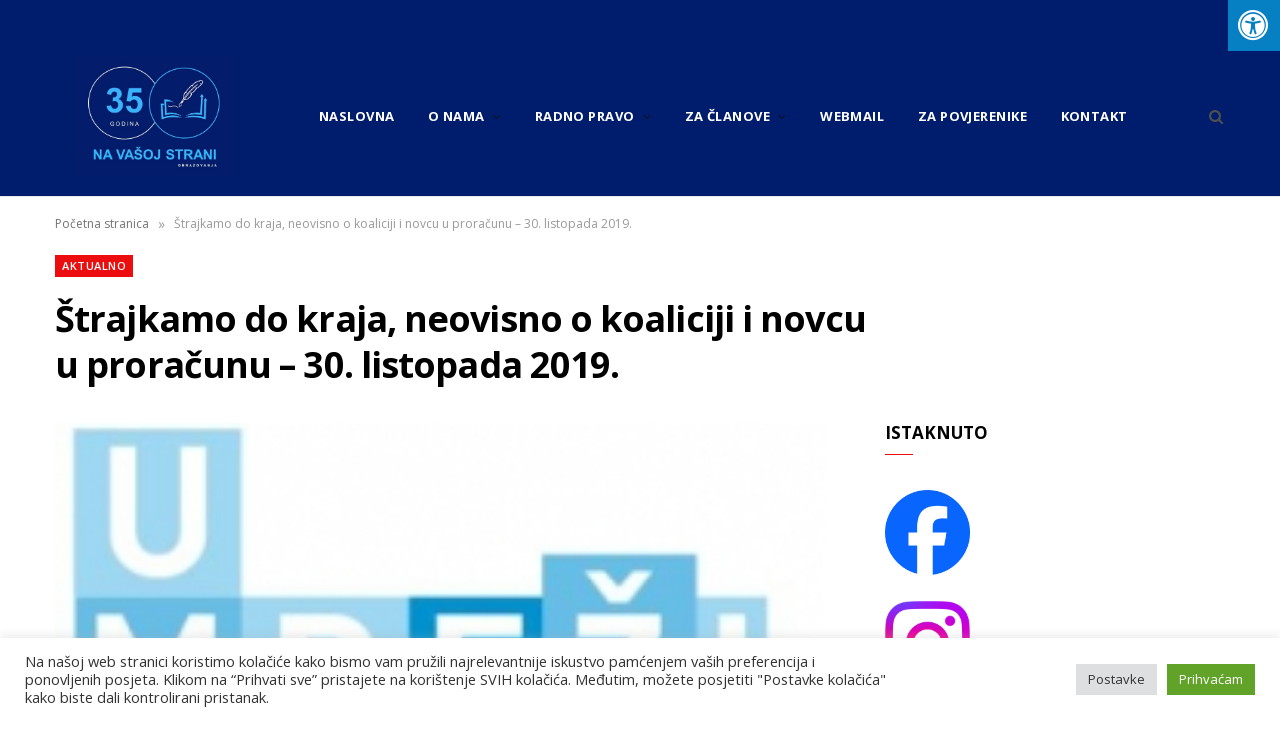

--- FILE ---
content_type: text/html; charset=UTF-8
request_url: https://nszssh.hr/strajkamo-do-kraja-neovisno-o-koaliciji-i-novcu-u-proracunu-30-listopada-2019/
body_size: 106750
content:
<!DOCTYPE html>
<html lang="hr">

<head>

	<meta charset="UTF-8" />
	<meta http-equiv="x-ua-compatible" content="ie=edge" />
	<meta name="viewport" content="width=device-width, initial-scale=1" />
	<link rel="pingback" href="https://nszssh.hr/xmlrpc.php" />
	<link rel="profile" href="http://gmpg.org/xfn/11" />
	
	<meta name='robots' content='index, follow, max-image-preview:large, max-snippet:-1, max-video-preview:-1' />

	<!-- This site is optimized with the Yoast SEO plugin v26.8 - https://yoast.com/product/yoast-seo-wordpress/ -->
	<title>Štrajkamo do kraja, neovisno o koaliciji i novcu u proračunu - 30. listopada 2019. - NSZSSH</title>
	<link rel="canonical" href="https://nszssh.hr/strajkamo-do-kraja-neovisno-o-koaliciji-i-novcu-u-proracunu-30-listopada-2019/" />
	<meta property="og:locale" content="hr_HR" />
	<meta property="og:type" content="article" />
	<meta property="og:title" content="Štrajkamo do kraja, neovisno o koaliciji i novcu u proračunu - 30. listopada 2019. - NSZSSH" />
	<meta property="og:description" content="Štrajku u osnovnim i srednjim školama još se ne nazire kraj. Školski sindikati ne odustaju od svojih zahtjeva za povećanjem koeficijenata složenosti poslova, a iz Vlade nema poziva na sastanak. Sudjeluje predsjednik NSZSŠH B. Mihalinec." />
	<meta property="og:url" content="https://nszssh.hr/strajkamo-do-kraja-neovisno-o-koaliciji-i-novcu-u-proracunu-30-listopada-2019/" />
	<meta property="og:site_name" content="NSZSSH" />
	<meta property="article:published_time" content="2019-10-30T13:51:14+00:00" />
	<meta property="article:modified_time" content="2022-04-07T13:52:27+00:00" />
	<meta property="og:image" content="https://nszssh.hr/wp-content/uploads/2019/10/ump.jpg" />
	<meta property="og:image:width" content="250" />
	<meta property="og:image:height" content="169" />
	<meta property="og:image:type" content="image/jpeg" />
	<meta name="author" content="ilinet" />
	<meta name="twitter:card" content="summary_large_image" />
	<meta name="twitter:label1" content="Napisao/la" />
	<meta name="twitter:data1" content="ilinet" />
	<meta name="twitter:label2" content="Procijenjeno vrijeme čitanja" />
	<meta name="twitter:data2" content="8 minuta" />
	<script type="application/ld+json" class="yoast-schema-graph">{"@context":"https://schema.org","@graph":[{"@type":"Article","@id":"https://nszssh.hr/strajkamo-do-kraja-neovisno-o-koaliciji-i-novcu-u-proracunu-30-listopada-2019/#article","isPartOf":{"@id":"https://nszssh.hr/strajkamo-do-kraja-neovisno-o-koaliciji-i-novcu-u-proracunu-30-listopada-2019/"},"author":{"name":"ilinet","@id":"https://nszssh.hr/#/schema/person/97226c1e379888ed6a09f93e748965ad"},"headline":"Štrajkamo do kraja, neovisno o koaliciji i novcu u proračunu &#8211; 30. listopada 2019.","datePublished":"2019-10-30T13:51:14+00:00","dateModified":"2022-04-07T13:52:27+00:00","mainEntityOfPage":{"@id":"https://nszssh.hr/strajkamo-do-kraja-neovisno-o-koaliciji-i-novcu-u-proracunu-30-listopada-2019/"},"wordCount":1612,"publisher":{"@id":"https://nszssh.hr/#organization"},"image":{"@id":"https://nszssh.hr/strajkamo-do-kraja-neovisno-o-koaliciji-i-novcu-u-proracunu-30-listopada-2019/#primaryimage"},"thumbnailUrl":"/wp-content/uploads/2019/10/ump.jpg","articleSection":["Aktualno"],"inLanguage":"hr"},{"@type":"WebPage","@id":"https://nszssh.hr/strajkamo-do-kraja-neovisno-o-koaliciji-i-novcu-u-proracunu-30-listopada-2019/","url":"https://nszssh.hr/strajkamo-do-kraja-neovisno-o-koaliciji-i-novcu-u-proracunu-30-listopada-2019/","name":"Štrajkamo do kraja, neovisno o koaliciji i novcu u proračunu - 30. listopada 2019. - NSZSSH","isPartOf":{"@id":"https://nszssh.hr/#website"},"primaryImageOfPage":{"@id":"https://nszssh.hr/strajkamo-do-kraja-neovisno-o-koaliciji-i-novcu-u-proracunu-30-listopada-2019/#primaryimage"},"image":{"@id":"https://nszssh.hr/strajkamo-do-kraja-neovisno-o-koaliciji-i-novcu-u-proracunu-30-listopada-2019/#primaryimage"},"thumbnailUrl":"/wp-content/uploads/2019/10/ump.jpg","datePublished":"2019-10-30T13:51:14+00:00","dateModified":"2022-04-07T13:52:27+00:00","breadcrumb":{"@id":"https://nszssh.hr/strajkamo-do-kraja-neovisno-o-koaliciji-i-novcu-u-proracunu-30-listopada-2019/#breadcrumb"},"inLanguage":"hr","potentialAction":[{"@type":"ReadAction","target":["https://nszssh.hr/strajkamo-do-kraja-neovisno-o-koaliciji-i-novcu-u-proracunu-30-listopada-2019/"]}]},{"@type":"ImageObject","inLanguage":"hr","@id":"https://nszssh.hr/strajkamo-do-kraja-neovisno-o-koaliciji-i-novcu-u-proracunu-30-listopada-2019/#primaryimage","url":"/wp-content/uploads/2019/10/ump.jpg","contentUrl":"/wp-content/uploads/2019/10/ump.jpg","width":250,"height":169},{"@type":"BreadcrumbList","@id":"https://nszssh.hr/strajkamo-do-kraja-neovisno-o-koaliciji-i-novcu-u-proracunu-30-listopada-2019/#breadcrumb","itemListElement":[{"@type":"ListItem","position":1,"name":"Početna stranica","item":"https://nszssh.hr/"},{"@type":"ListItem","position":2,"name":"Štrajkamo do kraja, neovisno o koaliciji i novcu u proračunu &#8211; 30. listopada 2019."}]},{"@type":"WebSite","@id":"https://nszssh.hr/#website","url":"https://nszssh.hr/","name":"NSZSSH","description":"NEZAVISNI SINDIKAT ZAPOSLENIH U SREDNJIM ŠKOLAMA HRVATSKE","publisher":{"@id":"https://nszssh.hr/#organization"},"alternateName":"Nezavisni sindikat zaposlenih u srednjim školama Hrvatske","potentialAction":[{"@type":"SearchAction","target":{"@type":"EntryPoint","urlTemplate":"https://nszssh.hr/?s={search_term_string}"},"query-input":{"@type":"PropertyValueSpecification","valueRequired":true,"valueName":"search_term_string"}}],"inLanguage":"hr"},{"@type":"Organization","@id":"https://nszssh.hr/#organization","name":"Nezavisni sindikat zaposlenih u srednjim školama Hrvatske","alternateName":"NSZSŠH","url":"https://nszssh.hr/","logo":{"@type":"ImageObject","inLanguage":"hr","@id":"https://nszssh.hr/#/schema/logo/image/","url":"/wp-content/uploads/2023/03/LogoYoast.png","contentUrl":"/wp-content/uploads/2023/03/LogoYoast.png","width":1200,"height":675,"caption":"Nezavisni sindikat zaposlenih u srednjim školama Hrvatske"},"image":{"@id":"https://nszssh.hr/#/schema/logo/image/"}},{"@type":"Person","@id":"https://nszssh.hr/#/schema/person/97226c1e379888ed6a09f93e748965ad","name":"ilinet","image":{"@type":"ImageObject","inLanguage":"hr","@id":"https://nszssh.hr/#/schema/person/image/","url":"https://secure.gravatar.com/avatar/62b076a1aa0e0ca7214cbeb7aa4a938cda61096e820b001828a3db5bd07cb9d2?s=96&d=mm&r=g","contentUrl":"https://secure.gravatar.com/avatar/62b076a1aa0e0ca7214cbeb7aa4a938cda61096e820b001828a3db5bd07cb9d2?s=96&d=mm&r=g","caption":"ilinet"},"description":"Informacije","sameAs":["https://nszssh.hr/"],"url":"https://nszssh.hr/author/ilinet/"}]}</script>
	<!-- / Yoast SEO plugin. -->


<link rel='dns-prefetch' href='//maxcdn.bootstrapcdn.com' />
<link rel='dns-prefetch' href='//fonts.googleapis.com' />
<link rel="alternate" type="application/rss+xml" title="NSZSSH &raquo; Kanal" href="https://nszssh.hr/feed/" />
<link rel="alternate" type="application/rss+xml" title="NSZSSH &raquo; Kanal komentara" href="https://nszssh.hr/comments/feed/" />
<link rel="alternate" title="oEmbed (JSON)" type="application/json+oembed" href="https://nszssh.hr/wp-json/oembed/1.0/embed?url=https%3A%2F%2Fnszssh.hr%2Fstrajkamo-do-kraja-neovisno-o-koaliciji-i-novcu-u-proracunu-30-listopada-2019%2F" />
<link rel="alternate" title="oEmbed (XML)" type="text/xml+oembed" href="https://nszssh.hr/wp-json/oembed/1.0/embed?url=https%3A%2F%2Fnszssh.hr%2Fstrajkamo-do-kraja-neovisno-o-koaliciji-i-novcu-u-proracunu-30-listopada-2019%2F&#038;format=xml" />
<style id='wp-img-auto-sizes-contain-inline-css' type='text/css'>
img:is([sizes=auto i],[sizes^="auto," i]){contain-intrinsic-size:3000px 1500px}
/*# sourceURL=wp-img-auto-sizes-contain-inline-css */
</style>
<style id='wp-emoji-styles-inline-css' type='text/css'>

	img.wp-smiley, img.emoji {
		display: inline !important;
		border: none !important;
		box-shadow: none !important;
		height: 1em !important;
		width: 1em !important;
		margin: 0 0.07em !important;
		vertical-align: -0.1em !important;
		background: none !important;
		padding: 0 !important;
	}
/*# sourceURL=wp-emoji-styles-inline-css */
</style>
<style id='wp-block-library-inline-css' type='text/css'>
:root{--wp-block-synced-color:#7a00df;--wp-block-synced-color--rgb:122,0,223;--wp-bound-block-color:var(--wp-block-synced-color);--wp-editor-canvas-background:#ddd;--wp-admin-theme-color:#007cba;--wp-admin-theme-color--rgb:0,124,186;--wp-admin-theme-color-darker-10:#006ba1;--wp-admin-theme-color-darker-10--rgb:0,107,160.5;--wp-admin-theme-color-darker-20:#005a87;--wp-admin-theme-color-darker-20--rgb:0,90,135;--wp-admin-border-width-focus:2px}@media (min-resolution:192dpi){:root{--wp-admin-border-width-focus:1.5px}}.wp-element-button{cursor:pointer}:root .has-very-light-gray-background-color{background-color:#eee}:root .has-very-dark-gray-background-color{background-color:#313131}:root .has-very-light-gray-color{color:#eee}:root .has-very-dark-gray-color{color:#313131}:root .has-vivid-green-cyan-to-vivid-cyan-blue-gradient-background{background:linear-gradient(135deg,#00d084,#0693e3)}:root .has-purple-crush-gradient-background{background:linear-gradient(135deg,#34e2e4,#4721fb 50%,#ab1dfe)}:root .has-hazy-dawn-gradient-background{background:linear-gradient(135deg,#faaca8,#dad0ec)}:root .has-subdued-olive-gradient-background{background:linear-gradient(135deg,#fafae1,#67a671)}:root .has-atomic-cream-gradient-background{background:linear-gradient(135deg,#fdd79a,#004a59)}:root .has-nightshade-gradient-background{background:linear-gradient(135deg,#330968,#31cdcf)}:root .has-midnight-gradient-background{background:linear-gradient(135deg,#020381,#2874fc)}:root{--wp--preset--font-size--normal:16px;--wp--preset--font-size--huge:42px}.has-regular-font-size{font-size:1em}.has-larger-font-size{font-size:2.625em}.has-normal-font-size{font-size:var(--wp--preset--font-size--normal)}.has-huge-font-size{font-size:var(--wp--preset--font-size--huge)}.has-text-align-center{text-align:center}.has-text-align-left{text-align:left}.has-text-align-right{text-align:right}.has-fit-text{white-space:nowrap!important}#end-resizable-editor-section{display:none}.aligncenter{clear:both}.items-justified-left{justify-content:flex-start}.items-justified-center{justify-content:center}.items-justified-right{justify-content:flex-end}.items-justified-space-between{justify-content:space-between}.screen-reader-text{border:0;clip-path:inset(50%);height:1px;margin:-1px;overflow:hidden;padding:0;position:absolute;width:1px;word-wrap:normal!important}.screen-reader-text:focus{background-color:#ddd;clip-path:none;color:#444;display:block;font-size:1em;height:auto;left:5px;line-height:normal;padding:15px 23px 14px;text-decoration:none;top:5px;width:auto;z-index:100000}html :where(.has-border-color){border-style:solid}html :where([style*=border-top-color]){border-top-style:solid}html :where([style*=border-right-color]){border-right-style:solid}html :where([style*=border-bottom-color]){border-bottom-style:solid}html :where([style*=border-left-color]){border-left-style:solid}html :where([style*=border-width]){border-style:solid}html :where([style*=border-top-width]){border-top-style:solid}html :where([style*=border-right-width]){border-right-style:solid}html :where([style*=border-bottom-width]){border-bottom-style:solid}html :where([style*=border-left-width]){border-left-style:solid}html :where(img[class*=wp-image-]){height:auto;max-width:100%}:where(figure){margin:0 0 1em}html :where(.is-position-sticky){--wp-admin--admin-bar--position-offset:var(--wp-admin--admin-bar--height,0px)}@media screen and (max-width:600px){html :where(.is-position-sticky){--wp-admin--admin-bar--position-offset:0px}}

/*# sourceURL=wp-block-library-inline-css */
</style><style id='global-styles-inline-css' type='text/css'>
:root{--wp--preset--aspect-ratio--square: 1;--wp--preset--aspect-ratio--4-3: 4/3;--wp--preset--aspect-ratio--3-4: 3/4;--wp--preset--aspect-ratio--3-2: 3/2;--wp--preset--aspect-ratio--2-3: 2/3;--wp--preset--aspect-ratio--16-9: 16/9;--wp--preset--aspect-ratio--9-16: 9/16;--wp--preset--color--black: #000000;--wp--preset--color--cyan-bluish-gray: #abb8c3;--wp--preset--color--white: #ffffff;--wp--preset--color--pale-pink: #f78da7;--wp--preset--color--vivid-red: #cf2e2e;--wp--preset--color--luminous-vivid-orange: #ff6900;--wp--preset--color--luminous-vivid-amber: #fcb900;--wp--preset--color--light-green-cyan: #7bdcb5;--wp--preset--color--vivid-green-cyan: #00d084;--wp--preset--color--pale-cyan-blue: #8ed1fc;--wp--preset--color--vivid-cyan-blue: #0693e3;--wp--preset--color--vivid-purple: #9b51e0;--wp--preset--gradient--vivid-cyan-blue-to-vivid-purple: linear-gradient(135deg,rgb(6,147,227) 0%,rgb(155,81,224) 100%);--wp--preset--gradient--light-green-cyan-to-vivid-green-cyan: linear-gradient(135deg,rgb(122,220,180) 0%,rgb(0,208,130) 100%);--wp--preset--gradient--luminous-vivid-amber-to-luminous-vivid-orange: linear-gradient(135deg,rgb(252,185,0) 0%,rgb(255,105,0) 100%);--wp--preset--gradient--luminous-vivid-orange-to-vivid-red: linear-gradient(135deg,rgb(255,105,0) 0%,rgb(207,46,46) 100%);--wp--preset--gradient--very-light-gray-to-cyan-bluish-gray: linear-gradient(135deg,rgb(238,238,238) 0%,rgb(169,184,195) 100%);--wp--preset--gradient--cool-to-warm-spectrum: linear-gradient(135deg,rgb(74,234,220) 0%,rgb(151,120,209) 20%,rgb(207,42,186) 40%,rgb(238,44,130) 60%,rgb(251,105,98) 80%,rgb(254,248,76) 100%);--wp--preset--gradient--blush-light-purple: linear-gradient(135deg,rgb(255,206,236) 0%,rgb(152,150,240) 100%);--wp--preset--gradient--blush-bordeaux: linear-gradient(135deg,rgb(254,205,165) 0%,rgb(254,45,45) 50%,rgb(107,0,62) 100%);--wp--preset--gradient--luminous-dusk: linear-gradient(135deg,rgb(255,203,112) 0%,rgb(199,81,192) 50%,rgb(65,88,208) 100%);--wp--preset--gradient--pale-ocean: linear-gradient(135deg,rgb(255,245,203) 0%,rgb(182,227,212) 50%,rgb(51,167,181) 100%);--wp--preset--gradient--electric-grass: linear-gradient(135deg,rgb(202,248,128) 0%,rgb(113,206,126) 100%);--wp--preset--gradient--midnight: linear-gradient(135deg,rgb(2,3,129) 0%,rgb(40,116,252) 100%);--wp--preset--font-size--small: 13px;--wp--preset--font-size--medium: 20px;--wp--preset--font-size--large: 36px;--wp--preset--font-size--x-large: 42px;--wp--preset--spacing--20: 0.44rem;--wp--preset--spacing--30: 0.67rem;--wp--preset--spacing--40: 1rem;--wp--preset--spacing--50: 1.5rem;--wp--preset--spacing--60: 2.25rem;--wp--preset--spacing--70: 3.38rem;--wp--preset--spacing--80: 5.06rem;--wp--preset--shadow--natural: 6px 6px 9px rgba(0, 0, 0, 0.2);--wp--preset--shadow--deep: 12px 12px 50px rgba(0, 0, 0, 0.4);--wp--preset--shadow--sharp: 6px 6px 0px rgba(0, 0, 0, 0.2);--wp--preset--shadow--outlined: 6px 6px 0px -3px rgb(255, 255, 255), 6px 6px rgb(0, 0, 0);--wp--preset--shadow--crisp: 6px 6px 0px rgb(0, 0, 0);}:where(.is-layout-flex){gap: 0.5em;}:where(.is-layout-grid){gap: 0.5em;}body .is-layout-flex{display: flex;}.is-layout-flex{flex-wrap: wrap;align-items: center;}.is-layout-flex > :is(*, div){margin: 0;}body .is-layout-grid{display: grid;}.is-layout-grid > :is(*, div){margin: 0;}:where(.wp-block-columns.is-layout-flex){gap: 2em;}:where(.wp-block-columns.is-layout-grid){gap: 2em;}:where(.wp-block-post-template.is-layout-flex){gap: 1.25em;}:where(.wp-block-post-template.is-layout-grid){gap: 1.25em;}.has-black-color{color: var(--wp--preset--color--black) !important;}.has-cyan-bluish-gray-color{color: var(--wp--preset--color--cyan-bluish-gray) !important;}.has-white-color{color: var(--wp--preset--color--white) !important;}.has-pale-pink-color{color: var(--wp--preset--color--pale-pink) !important;}.has-vivid-red-color{color: var(--wp--preset--color--vivid-red) !important;}.has-luminous-vivid-orange-color{color: var(--wp--preset--color--luminous-vivid-orange) !important;}.has-luminous-vivid-amber-color{color: var(--wp--preset--color--luminous-vivid-amber) !important;}.has-light-green-cyan-color{color: var(--wp--preset--color--light-green-cyan) !important;}.has-vivid-green-cyan-color{color: var(--wp--preset--color--vivid-green-cyan) !important;}.has-pale-cyan-blue-color{color: var(--wp--preset--color--pale-cyan-blue) !important;}.has-vivid-cyan-blue-color{color: var(--wp--preset--color--vivid-cyan-blue) !important;}.has-vivid-purple-color{color: var(--wp--preset--color--vivid-purple) !important;}.has-black-background-color{background-color: var(--wp--preset--color--black) !important;}.has-cyan-bluish-gray-background-color{background-color: var(--wp--preset--color--cyan-bluish-gray) !important;}.has-white-background-color{background-color: var(--wp--preset--color--white) !important;}.has-pale-pink-background-color{background-color: var(--wp--preset--color--pale-pink) !important;}.has-vivid-red-background-color{background-color: var(--wp--preset--color--vivid-red) !important;}.has-luminous-vivid-orange-background-color{background-color: var(--wp--preset--color--luminous-vivid-orange) !important;}.has-luminous-vivid-amber-background-color{background-color: var(--wp--preset--color--luminous-vivid-amber) !important;}.has-light-green-cyan-background-color{background-color: var(--wp--preset--color--light-green-cyan) !important;}.has-vivid-green-cyan-background-color{background-color: var(--wp--preset--color--vivid-green-cyan) !important;}.has-pale-cyan-blue-background-color{background-color: var(--wp--preset--color--pale-cyan-blue) !important;}.has-vivid-cyan-blue-background-color{background-color: var(--wp--preset--color--vivid-cyan-blue) !important;}.has-vivid-purple-background-color{background-color: var(--wp--preset--color--vivid-purple) !important;}.has-black-border-color{border-color: var(--wp--preset--color--black) !important;}.has-cyan-bluish-gray-border-color{border-color: var(--wp--preset--color--cyan-bluish-gray) !important;}.has-white-border-color{border-color: var(--wp--preset--color--white) !important;}.has-pale-pink-border-color{border-color: var(--wp--preset--color--pale-pink) !important;}.has-vivid-red-border-color{border-color: var(--wp--preset--color--vivid-red) !important;}.has-luminous-vivid-orange-border-color{border-color: var(--wp--preset--color--luminous-vivid-orange) !important;}.has-luminous-vivid-amber-border-color{border-color: var(--wp--preset--color--luminous-vivid-amber) !important;}.has-light-green-cyan-border-color{border-color: var(--wp--preset--color--light-green-cyan) !important;}.has-vivid-green-cyan-border-color{border-color: var(--wp--preset--color--vivid-green-cyan) !important;}.has-pale-cyan-blue-border-color{border-color: var(--wp--preset--color--pale-cyan-blue) !important;}.has-vivid-cyan-blue-border-color{border-color: var(--wp--preset--color--vivid-cyan-blue) !important;}.has-vivid-purple-border-color{border-color: var(--wp--preset--color--vivid-purple) !important;}.has-vivid-cyan-blue-to-vivid-purple-gradient-background{background: var(--wp--preset--gradient--vivid-cyan-blue-to-vivid-purple) !important;}.has-light-green-cyan-to-vivid-green-cyan-gradient-background{background: var(--wp--preset--gradient--light-green-cyan-to-vivid-green-cyan) !important;}.has-luminous-vivid-amber-to-luminous-vivid-orange-gradient-background{background: var(--wp--preset--gradient--luminous-vivid-amber-to-luminous-vivid-orange) !important;}.has-luminous-vivid-orange-to-vivid-red-gradient-background{background: var(--wp--preset--gradient--luminous-vivid-orange-to-vivid-red) !important;}.has-very-light-gray-to-cyan-bluish-gray-gradient-background{background: var(--wp--preset--gradient--very-light-gray-to-cyan-bluish-gray) !important;}.has-cool-to-warm-spectrum-gradient-background{background: var(--wp--preset--gradient--cool-to-warm-spectrum) !important;}.has-blush-light-purple-gradient-background{background: var(--wp--preset--gradient--blush-light-purple) !important;}.has-blush-bordeaux-gradient-background{background: var(--wp--preset--gradient--blush-bordeaux) !important;}.has-luminous-dusk-gradient-background{background: var(--wp--preset--gradient--luminous-dusk) !important;}.has-pale-ocean-gradient-background{background: var(--wp--preset--gradient--pale-ocean) !important;}.has-electric-grass-gradient-background{background: var(--wp--preset--gradient--electric-grass) !important;}.has-midnight-gradient-background{background: var(--wp--preset--gradient--midnight) !important;}.has-small-font-size{font-size: var(--wp--preset--font-size--small) !important;}.has-medium-font-size{font-size: var(--wp--preset--font-size--medium) !important;}.has-large-font-size{font-size: var(--wp--preset--font-size--large) !important;}.has-x-large-font-size{font-size: var(--wp--preset--font-size--x-large) !important;}
/*# sourceURL=global-styles-inline-css */
</style>

<style id='classic-theme-styles-inline-css' type='text/css'>
/*! This file is auto-generated */
.wp-block-button__link{color:#fff;background-color:#32373c;border-radius:9999px;box-shadow:none;text-decoration:none;padding:calc(.667em + 2px) calc(1.333em + 2px);font-size:1.125em}.wp-block-file__button{background:#32373c;color:#fff;text-decoration:none}
/*# sourceURL=/wp-includes/css/classic-themes.min.css */
</style>
<link rel='stylesheet' id='contact-form-7-css' href='https://nszssh.hr/wp-content/plugins/contact-form-7/includes/css/styles.css?ver=6.1.4' type='text/css' media='all' />
<link rel='stylesheet' id='cookie-law-info-css' href='https://nszssh.hr/wp-content/plugins/cookie-law-info/legacy/public/css/cookie-law-info-public.css?ver=3.3.9.1' type='text/css' media='all' />
<link rel='stylesheet' id='cookie-law-info-gdpr-css' href='https://nszssh.hr/wp-content/plugins/cookie-law-info/legacy/public/css/cookie-law-info-gdpr.css?ver=3.3.9.1' type='text/css' media='all' />
<link rel='stylesheet' id='fontawsome-css' href='//maxcdn.bootstrapcdn.com/font-awesome/4.6.3/css/font-awesome.min.css?ver=1.0.5' type='text/css' media='all' />
<link rel='stylesheet' id='sogo_accessibility-css' href='https://nszssh.hr/wp-content/plugins/sogo-accessibility/public/css/sogo-accessibility-public.css?ver=1.0.5' type='text/css' media='all' />
<link rel='stylesheet' id='cheerup-fonts-css' href='https://fonts.googleapis.com/css?family=Lato%3A400%2C400i%2C700%2C900%7COpen+Sans%3A400%2C600%2C700%2C800&#038;subset=latin' type='text/css' media='all' />
<link rel='stylesheet' id='cheerup-core-css' href='https://nszssh.hr/wp-content/themes/cheerup/style.css?ver=7.7.0' type='text/css' media='all' />
<link rel='stylesheet' id='magnific-popup-css' href='https://nszssh.hr/wp-content/themes/cheerup/css/lightbox.css?ver=7.7.0' type='text/css' media='all' />
<link rel='stylesheet' id='cheerup-icons-css' href='https://nszssh.hr/wp-content/themes/cheerup/css/icons/icons.css?ver=7.7.0' type='text/css' media='all' />
<link rel='stylesheet' id='cheerup-skin-css' href='https://nszssh.hr/wp-content/themes/cheerup/css/skin-magazine.css?ver=7.7.0' type='text/css' media='all' />
<style id='cheerup-skin-inline-css' type='text/css'>
:root { --nav-color: #0e0f88;
--text-color: #303030;
--h-color: #515151;
--text-font: "Open Sans", system-ui, -apple-system, "Segoe UI", Arial, sans-serif;
--body-font: "Open Sans", system-ui, -apple-system, "Segoe UI", Arial, sans-serif;
--ui-font: "Open Sans", system-ui, -apple-system, "Segoe UI", Arial, sans-serif;
--title-font: "Open Sans", system-ui, -apple-system, "Segoe UI", Arial, sans-serif;
--h-font: "Open Sans", system-ui, -apple-system, "Segoe UI", Arial, sans-serif;
--alt-font: "Open Sans", system-ui, -apple-system, "Segoe UI", Arial, sans-serif;
--alt-font2: "Open Sans", system-ui, -apple-system, "Segoe UI", Arial, sans-serif;
--title-font: "Open Sans", system-ui, -apple-system, "Segoe UI", Arial, sans-serif;
--h-font: "Open Sans", system-ui, -apple-system, "Segoe UI", Arial, sans-serif; }
.main-footer .bg-wrap:before { opacity: 1; }
.main-footer .lower-footer:not(._) { background: none; }
.top-bar.dark { --topbar-dark-bg: #001c6d; --topbar-bc: #001c6d; }
.navigation { font-family: "Open Sans", system-ui, -apple-system, "Segoe UI", Arial, sans-serif; }
.main-footer .upper-footer { background-color: #001c6d; border-top: none; }
.read-more-btn, .read-more-basic { font-family: "Open Sans", system-ui, -apple-system, "Segoe UI", Arial, sans-serif; }
.entry-content { font-family: "Open Sans", system-ui, -apple-system, "Segoe UI", Arial, sans-serif; }
.post-content h1, .post-content h2, .post-content h3, .post-content h4, .post-content h5, .post-content h6 { font-family: "Open Sans", system-ui, -apple-system, "Segoe UI", Arial, sans-serif; }
.the-page .the-page-title { font-family: "Open Sans", system-ui, -apple-system, "Segoe UI", Arial, sans-serif; }


/*# sourceURL=cheerup-skin-inline-css */
</style>
<link rel='stylesheet' id='js_composer_front-css' href='https://nszssh.hr/wp-content/plugins/js_composer/assets/css/js_composer.min.css?ver=6.8.0' type='text/css' media='all' />
<link rel='stylesheet' id='cheerup-gfonts-custom-css' href='https://fonts.googleapis.com/css?family=Open+Sans%3A400%2C500%2C600%2C700&#038;subset=latin' type='text/css' media='all' />
<link rel='stylesheet' id='um_modal-css' href='https://nszssh.hr/wp-content/plugins/ultimate-member/assets/css/um-modal.min.css?ver=2.11.1' type='text/css' media='all' />
<link rel='stylesheet' id='um_ui-css' href='https://nszssh.hr/wp-content/plugins/ultimate-member/assets/libs/jquery-ui/jquery-ui.min.css?ver=1.13.2' type='text/css' media='all' />
<link rel='stylesheet' id='um_tipsy-css' href='https://nszssh.hr/wp-content/plugins/ultimate-member/assets/libs/tipsy/tipsy.min.css?ver=1.0.0a' type='text/css' media='all' />
<link rel='stylesheet' id='um_raty-css' href='https://nszssh.hr/wp-content/plugins/ultimate-member/assets/libs/raty/um-raty.min.css?ver=2.6.0' type='text/css' media='all' />
<link rel='stylesheet' id='select2-css' href='https://nszssh.hr/wp-content/plugins/ultimate-member/assets/libs/select2/select2.min.css?ver=4.0.13' type='text/css' media='all' />
<link rel='stylesheet' id='um_fileupload-css' href='https://nszssh.hr/wp-content/plugins/ultimate-member/assets/css/um-fileupload.min.css?ver=2.11.1' type='text/css' media='all' />
<link rel='stylesheet' id='um_confirm-css' href='https://nszssh.hr/wp-content/plugins/ultimate-member/assets/libs/um-confirm/um-confirm.min.css?ver=1.0' type='text/css' media='all' />
<link rel='stylesheet' id='um_datetime-css' href='https://nszssh.hr/wp-content/plugins/ultimate-member/assets/libs/pickadate/default.min.css?ver=3.6.2' type='text/css' media='all' />
<link rel='stylesheet' id='um_datetime_date-css' href='https://nszssh.hr/wp-content/plugins/ultimate-member/assets/libs/pickadate/default.date.min.css?ver=3.6.2' type='text/css' media='all' />
<link rel='stylesheet' id='um_datetime_time-css' href='https://nszssh.hr/wp-content/plugins/ultimate-member/assets/libs/pickadate/default.time.min.css?ver=3.6.2' type='text/css' media='all' />
<link rel='stylesheet' id='um_fonticons_ii-css' href='https://nszssh.hr/wp-content/plugins/ultimate-member/assets/libs/legacy/fonticons/fonticons-ii.min.css?ver=2.11.1' type='text/css' media='all' />
<link rel='stylesheet' id='um_fonticons_fa-css' href='https://nszssh.hr/wp-content/plugins/ultimate-member/assets/libs/legacy/fonticons/fonticons-fa.min.css?ver=2.11.1' type='text/css' media='all' />
<link rel='stylesheet' id='um_fontawesome-css' href='https://nszssh.hr/wp-content/plugins/ultimate-member/assets/css/um-fontawesome.min.css?ver=6.5.2' type='text/css' media='all' />
<link rel='stylesheet' id='um_common-css' href='https://nszssh.hr/wp-content/plugins/ultimate-member/assets/css/common.min.css?ver=2.11.1' type='text/css' media='all' />
<link rel='stylesheet' id='um_responsive-css' href='https://nszssh.hr/wp-content/plugins/ultimate-member/assets/css/um-responsive.min.css?ver=2.11.1' type='text/css' media='all' />
<link rel='stylesheet' id='um_styles-css' href='https://nszssh.hr/wp-content/plugins/ultimate-member/assets/css/um-styles.min.css?ver=2.11.1' type='text/css' media='all' />
<link rel='stylesheet' id='um_crop-css' href='https://nszssh.hr/wp-content/plugins/ultimate-member/assets/libs/cropper/cropper.min.css?ver=1.6.1' type='text/css' media='all' />
<link rel='stylesheet' id='um_profile-css' href='https://nszssh.hr/wp-content/plugins/ultimate-member/assets/css/um-profile.min.css?ver=2.11.1' type='text/css' media='all' />
<link rel='stylesheet' id='um_account-css' href='https://nszssh.hr/wp-content/plugins/ultimate-member/assets/css/um-account.min.css?ver=2.11.1' type='text/css' media='all' />
<link rel='stylesheet' id='um_misc-css' href='https://nszssh.hr/wp-content/plugins/ultimate-member/assets/css/um-misc.min.css?ver=2.11.1' type='text/css' media='all' />
<link rel='stylesheet' id='um_default_css-css' href='https://nszssh.hr/wp-content/plugins/ultimate-member/assets/css/um-old-default.min.css?ver=2.11.1' type='text/css' media='all' />
<script type="text/javascript" src="https://nszssh.hr/wp-includes/js/jquery/jquery.min.js?ver=3.7.1" id="jquery-core-js"></script>
<script type="text/javascript" src="https://nszssh.hr/wp-includes/js/jquery/jquery-migrate.min.js?ver=3.4.1" id="jquery-migrate-js"></script>
<script type="text/javascript" id="cookie-law-info-js-extra">
/* <![CDATA[ */
var Cli_Data = {"nn_cookie_ids":[],"cookielist":[],"non_necessary_cookies":[],"ccpaEnabled":"","ccpaRegionBased":"","ccpaBarEnabled":"","strictlyEnabled":["necessary","obligatoire"],"ccpaType":"gdpr","js_blocking":"1","custom_integration":"","triggerDomRefresh":"","secure_cookies":""};
var cli_cookiebar_settings = {"animate_speed_hide":"500","animate_speed_show":"500","background":"#FFF","border":"#b1a6a6c2","border_on":"","button_1_button_colour":"#61a229","button_1_button_hover":"#4e8221","button_1_link_colour":"#fff","button_1_as_button":"1","button_1_new_win":"","button_2_button_colour":"#333","button_2_button_hover":"#292929","button_2_link_colour":"#444","button_2_as_button":"","button_2_hidebar":"","button_3_button_colour":"#dedfe0","button_3_button_hover":"#b2b2b3","button_3_link_colour":"#333333","button_3_as_button":"1","button_3_new_win":"","button_4_button_colour":"#dedfe0","button_4_button_hover":"#b2b2b3","button_4_link_colour":"#333333","button_4_as_button":"1","button_7_button_colour":"#61a229","button_7_button_hover":"#4e8221","button_7_link_colour":"#fff","button_7_as_button":"1","button_7_new_win":"","font_family":"inherit","header_fix":"","notify_animate_hide":"1","notify_animate_show":"","notify_div_id":"#cookie-law-info-bar","notify_position_horizontal":"right","notify_position_vertical":"bottom","scroll_close":"","scroll_close_reload":"","accept_close_reload":"","reject_close_reload":"","showagain_tab":"","showagain_background":"#fff","showagain_border":"#000","showagain_div_id":"#cookie-law-info-again","showagain_x_position":"100px","text":"#333333","show_once_yn":"","show_once":"10000","logging_on":"","as_popup":"","popup_overlay":"1","bar_heading_text":"","cookie_bar_as":"banner","popup_showagain_position":"bottom-right","widget_position":"left"};
var log_object = {"ajax_url":"https://nszssh.hr/wp-admin/admin-ajax.php"};
//# sourceURL=cookie-law-info-js-extra
/* ]]> */
</script>
<script type="text/javascript" src="https://nszssh.hr/wp-content/plugins/cookie-law-info/legacy/public/js/cookie-law-info-public.js?ver=3.3.9.1" id="cookie-law-info-js"></script>
<script nomodule type="text/javascript" src="https://nszssh.hr/wp-content/themes/cheerup/js/ie-polyfills.js?ver=7.7.0" id="cheerup-ie-polyfills-js"></script>
<script type="text/javascript" src="https://nszssh.hr/wp-content/plugins/ultimate-member/assets/js/um-gdpr.min.js?ver=2.11.1" id="um-gdpr-js"></script>
<link rel="https://api.w.org/" href="https://nszssh.hr/wp-json/" /><link rel="alternate" title="JSON" type="application/json" href="https://nszssh.hr/wp-json/wp/v2/posts/3166" /><link rel="EditURI" type="application/rsd+xml" title="RSD" href="https://nszssh.hr/xmlrpc.php?rsd" />
<meta name="generator" content="WordPress 6.9" />
<link rel='shortlink' href='https://nszssh.hr/?p=3166' />
<meta name="cdp-version" content="1.5.0" /><script>var Sphere_Plugin = {"ajaxurl":"https:\/\/nszssh.hr\/wp-admin\/admin-ajax.php"};</script><meta name="generator" content="Powered by Slider Revolution 6.5.1 - responsive, Mobile-Friendly Slider Plugin for WordPress with comfortable drag and drop interface." />
<link rel="icon" href="/wp-content/uploads/2025/12/cropped-Logo-nszssh-v3-32x32.png" sizes="32x32" />
<link rel="icon" href="/wp-content/uploads/2025/12/cropped-Logo-nszssh-v3-192x192.png" sizes="192x192" />
<link rel="apple-touch-icon" href="/wp-content/uploads/2025/12/cropped-Logo-nszssh-v3-180x180.png" />
<meta name="msapplication-TileImage" content="/wp-content/uploads/2025/12/cropped-Logo-nszssh-v3-270x270.png" />
<script type="text/javascript">function setREVStartSize(e){
			//window.requestAnimationFrame(function() {				 
				window.RSIW = window.RSIW===undefined ? window.innerWidth : window.RSIW;	
				window.RSIH = window.RSIH===undefined ? window.innerHeight : window.RSIH;	
				try {								
					var pw = document.getElementById(e.c).parentNode.offsetWidth,
						newh;
					pw = pw===0 || isNaN(pw) ? window.RSIW : pw;
					e.tabw = e.tabw===undefined ? 0 : parseInt(e.tabw);
					e.thumbw = e.thumbw===undefined ? 0 : parseInt(e.thumbw);
					e.tabh = e.tabh===undefined ? 0 : parseInt(e.tabh);
					e.thumbh = e.thumbh===undefined ? 0 : parseInt(e.thumbh);
					e.tabhide = e.tabhide===undefined ? 0 : parseInt(e.tabhide);
					e.thumbhide = e.thumbhide===undefined ? 0 : parseInt(e.thumbhide);
					e.mh = e.mh===undefined || e.mh=="" || e.mh==="auto" ? 0 : parseInt(e.mh,0);		
					if(e.layout==="fullscreen" || e.l==="fullscreen") 						
						newh = Math.max(e.mh,window.RSIH);					
					else{					
						e.gw = Array.isArray(e.gw) ? e.gw : [e.gw];
						for (var i in e.rl) if (e.gw[i]===undefined || e.gw[i]===0) e.gw[i] = e.gw[i-1];					
						e.gh = e.el===undefined || e.el==="" || (Array.isArray(e.el) && e.el.length==0)? e.gh : e.el;
						e.gh = Array.isArray(e.gh) ? e.gh : [e.gh];
						for (var i in e.rl) if (e.gh[i]===undefined || e.gh[i]===0) e.gh[i] = e.gh[i-1];
											
						var nl = new Array(e.rl.length),
							ix = 0,						
							sl;					
						e.tabw = e.tabhide>=pw ? 0 : e.tabw;
						e.thumbw = e.thumbhide>=pw ? 0 : e.thumbw;
						e.tabh = e.tabhide>=pw ? 0 : e.tabh;
						e.thumbh = e.thumbhide>=pw ? 0 : e.thumbh;					
						for (var i in e.rl) nl[i] = e.rl[i]<window.RSIW ? 0 : e.rl[i];
						sl = nl[0];									
						for (var i in nl) if (sl>nl[i] && nl[i]>0) { sl = nl[i]; ix=i;}															
						var m = pw>(e.gw[ix]+e.tabw+e.thumbw) ? 1 : (pw-(e.tabw+e.thumbw)) / (e.gw[ix]);					
						newh =  (e.gh[ix] * m) + (e.tabh + e.thumbh);
					}				
					if(window.rs_init_css===undefined) window.rs_init_css = document.head.appendChild(document.createElement("style"));					
					document.getElementById(e.c).height = newh+"px";
					window.rs_init_css.innerHTML += "#"+e.c+"_wrapper { height: "+newh+"px }";				
				} catch(e){
					console.log("Failure at Presize of Slider:" + e)
				}					   
			//});
		  };</script>
		<style type="text/css" id="wp-custom-css">
			.main-head.compact .inner {background: #001C6D; }

.navigation.inline {
    --nav-color: #fff;
}

h1 {font-size: 35px; }

.post-content a, .textwidget a {
    color: #0e0f88;
}

a:hover {
	color: red !important; 
}

.widget-about .about-text p:last-child {
	color: white;
	    text-align: justify;
}


.logo-image {
	padding: 20px;
}

.block-head-d {
    letter-spacing: 0;
    font-size: 17px;
    text-align: left;
}

.block-head-d .title:after {
    content: "";
    display: block;
    margin: 0;
    margin-top: var(--sep-distance);
    width: 28px;
    height: var(--block-head-bw);
    background: var(--block-head-bc);
}

.no-comments {
	display: none;
}

.um .um-field-label {
    color: #001C6D;
}

.main-head.compact .title .logo-image
{max-height: 120px; !important}


.text, .post-content, .textwidget 
{
    text-align: justify;
}

@media only screen and (min-width: 941px) {
  /* For desktop: */
  .single-magazine .post-top .post-title {
    letter-spacing: -0.025em;
    width: 70%;
}
}

.mobile-nav {
	font-size: 26px;
}

div#user_url-3992  a:link {
  color: transparent !important;
}

div#user_url-3992 a:before {
	content: 'Pogledajte ovdje';
	background-color: #001C6D; /* Green */
  border: none;
  color: white;
  padding: 10px 10px;
  text-align: center;
  text-decoration: none;
  display: inline-block;
  font-size: 14px;
		
	
}

/*smanjenje profilne
.um-3992.um .um-profile-photo a.um-profile-photo-img {
    width: 50px;
    height: 50px;
}
*/

div.uimob800 .um-profile-photo a.um-profile-photo-img {
    width: 90px !important;
    height: 90px !important;
}

@media only screen and (max-width: 600px) {
	.um-profile-body { 
		max-width: 400px;
	}
html, body {
  overflow-x: hidden;
}
body {
  position: relative
}
}
.um-profile-photo a.um-profile-photo-img img {
    width: 100%;
    height: auto;
    display: none;
	}
	.um-directory.uimob800 .um-members-wrapper .um-members.um-members-list .um-member .um-member-photo a img {
    width: 80px;
    height: 80px;
    display: none;
}
#sogoacc .sogo-logo a {
    font-size: 12px;
    color: #333333;
    display: none;
    font-weight: normal;
}		</style>
		<noscript><style> .wpb_animate_when_almost_visible { opacity: 1; }</style></noscript>
<link rel='stylesheet' id='cookie-law-info-table-css' href='https://nszssh.hr/wp-content/plugins/cookie-law-info/legacy/public/css/cookie-law-info-table.css?ver=3.3.9.1' type='text/css' media='all' />
<link rel='stylesheet' id='rs-plugin-settings-css' href='https://nszssh.hr/wp-content/plugins/revslider/public/assets/css/rs6.css?ver=6.5.1' type='text/css' media='all' />
<style id='rs-plugin-settings-inline-css' type='text/css'>
#rs-demo-id {}
/*# sourceURL=rs-plugin-settings-inline-css */
</style>
</head>

<body class="wp-singular post-template-default single single-post postid-3166 single-format-standard wp-theme-cheerup right-sidebar lazy-normal layout-magazine skin-magazine has-lb has-lb-s wpb-js-composer js-comp-ver-6.8.0 vc_responsive">


<div class="main-wrap">

	
		
		
<header id="main-head" class="main-head head-nav-below compact has-search-modal">

	
	<div class="top-bar dark top-bar-b cf">
	
		<div class="top-bar-content ts-contain" data-sticky-bar="1">
			<div class="wrap cf">
			
			<span class="mobile-nav"><i class="tsi tsi-bars"></i></span>
			
						
						
							
						
			
							
			<div class="actions">
				<div class="search-action cf">
			
				
					<a href="#" title="Search" class="search-link search-submit"><i class="tsi tsi-search"></i></a>

											
				</div>
			</div>
			
						
			
			
	
		<ul class="social-icons cf">
		
					
		</ul>
	
								
			</div>			
		</div>
		
	</div>

	<div class="inner inner-head ts-contain" data-sticky-bar="1">	
		<div class="wrap cf">

					<div class="title">
			
			<a href="https://nszssh.hr/" title="NSZSSH" rel="home">
			
							
								
				<img src="/wp-content/uploads/2026/01/Logo35.jpg" class="logo-image" alt="NSZSSH" />

						
			</a>
		
		</div>				
				
			<div class="navigation-wrap inline">
								
				<nav class="navigation inline light" data-sticky-bar="1">
					<div class="menu-main-menu-container"><ul id="menu-main-menu" class="menu accessibility_menu"><li id="menu-item-1702" class="menu-item menu-item-type-custom menu-item-object-custom menu-item-home menu-item-1702"><a href="https://nszssh.hr/">Naslovna</a></li>
<li id="menu-item-1713" class="menu-item menu-item-type-post_type menu-item-object-page menu-item-has-children menu-item-1713"><a href="https://nszssh.hr/o-nama/">O nama</a>
<ul class="sub-menu">
	<li id="menu-item-5005" class="menu-item menu-item-type-custom menu-item-object-custom menu-item-5005"><a href="/o-nama/">O Sindikatu</a></li>
	<li id="menu-item-3707" class="menu-item menu-item-type-custom menu-item-object-custom menu-item-3707"><a href="https://nszssh.hr/o-nama/#celnistvo">Čelništvo</a></li>
	<li id="menu-item-3708" class="menu-item menu-item-type-custom menu-item-object-custom menu-item-3708"><a href="https://nszssh.hr/o-nama/#tijela-sindikata">Tijela sindikata</a></li>
	<li id="menu-item-1790" class="menu-item menu-item-type-custom menu-item-object-custom menu-item-1790"><a href="https://nszssh.hr/o-nama/#akti-sindikata">Akti Nezavisnog sindikata</a></li>
	<li id="menu-item-1791" class="menu-item menu-item-type-custom menu-item-object-custom menu-item-1791"><a href="https://nszssh.hr/o-nama/#sluzbe-sindikata">Službe Nezavisnog sindikata</a></li>
	<li id="menu-item-1792" class="menu-item menu-item-type-custom menu-item-object-custom menu-item-1792"><a href="https://nszssh.hr/o-nama/#zastita-privatnosti">Zaštita privatnosti osobnih podataka</a></li>
</ul>
</li>
<li id="menu-item-1814" class="menu-item menu-item-type-post_type menu-item-object-page menu-item-has-children menu-item-1814"><a href="https://nszssh.hr/radno-pravo/">Radno pravo</a>
<ul class="sub-menu">
	<li id="menu-item-1852" class="menu-item menu-item-type-custom menu-item-object-custom menu-item-has-children menu-item-1852"><a href="https://nszssh.hr/radno-pravo/#zakoni">Zakoni i kolektivni ugovori</a>
	<ul class="sub-menu">
		<li id="menu-item-1853" class="menu-item menu-item-type-custom menu-item-object-custom menu-item-1853"><a href="https://nszssh.hr/radno-pravo/#pravilnici">Pravilnici</a></li>
		<li id="menu-item-1854" class="menu-item menu-item-type-custom menu-item-object-custom menu-item-1854"><a href="https://nszssh.hr/radno-pravo/#sporazumi">Sporazumi</a></li>
		<li id="menu-item-1855" class="menu-item menu-item-type-custom menu-item-object-custom menu-item-1855"><a href="https://nszssh.hr/radno-pravo/#uredbe">Uredbe</a></li>
		<li id="menu-item-1856" class="menu-item menu-item-type-custom menu-item-object-custom menu-item-1856"><a href="https://nszssh.hr/radno-pravo/#osiguranje-zaposlenih">Osiguranje zaposlenih</a></li>
	</ul>
</li>
	<li id="menu-item-1884" class="menu-item menu-item-type-post_type menu-item-object-page menu-item-1884"><a href="https://nszssh.hr/tumacenja-kolektivnih-ugovora/">Tumačenja kolektivnih ugovora</a></li>
	<li id="menu-item-7425" class="menu-item menu-item-type-post_type menu-item-object-page menu-item-7425"><a href="https://nszssh.hr/misljenja-i-tumacenja/">Mišljenja i tumačenja</a></li>
</ul>
</li>
<li id="menu-item-6160" class="menu-item menu-item-type-post_type menu-item-object-page menu-item-has-children menu-item-6160"><a href="https://nszssh.hr/pogodnosti-za-clanove/">Za članove</a>
<ul class="sub-menu">
	<li id="menu-item-3861" class="menu-item menu-item-type-custom menu-item-object-custom menu-item-3861"><a href="https://nszssh.hr/pogodnosti-za-clanove">Pogodnosti</a></li>
	<li id="menu-item-3858" class="menu-item menu-item-type-post_type menu-item-object-page menu-item-3858"><a href="https://nszssh.hr/blagajna-uzajamne-pomoci/">Blagajna uzajamne pomoći</a></li>
	<li id="menu-item-5017" class="menu-item menu-item-type-custom menu-item-object-custom menu-item-has-children menu-item-5017"><a href="#">Pomoć iz Fonda solidarnosti</a>
	<ul class="sub-menu">
		<li id="menu-item-4303" class="menu-item menu-item-type-custom menu-item-object-custom menu-item-4303"><a href="/wp-content/uploads/2025/07/Pravilnik-o-Fondu-solidarnosti-Sindikata-procisceni-tekst.pdf">Pravilnik o fondu solidarnosti sindikata</a></li>
		<li id="menu-item-9122" class="menu-item menu-item-type-custom menu-item-object-custom menu-item-9122"><a href="/wp-content/uploads/2025/07/Pravilnik-o-izmjenama-Pravilnika-o-Fondu-solidarnosti.pdf">Pravilnik o izmjenama Pravilnika o Fondu solidarnosti</a></li>
		<li id="menu-item-4305" class="menu-item menu-item-type-custom menu-item-object-custom menu-item-4305"><a href="/wp-content/uploads/2025/07/Zahtjev-za-dodjelu-sredstava-Fonda-solidarnosti.pdf">Zamolba za dodjelu sredstava iz Fonda solidarnosti</a></li>
	</ul>
</li>
</ul>
</li>
<li id="menu-item-5166" class="menu-item menu-item-type-custom menu-item-object-custom menu-item-5166"><a href="https://nszssh.hr/webmail">Webmail</a></li>
<li id="menu-item-4766" class="menu-item menu-item-type-post_type menu-item-object-page menu-item-4766"><a href="https://nszssh.hr/login/">Za povjerenike</a></li>
<li id="menu-item-1710" class="menu-item menu-item-type-post_type menu-item-object-page menu-item-1710"><a href="https://nszssh.hr/kontakt/">Kontakt</a></li>
		
		<li class="nav-icons">
			<div>
				
								
								
				<a href="#" title="Search" class="search-link"><i class="tsi tsi-search"></i></a>
				
				<div class="search-box-overlay">
					
	
	<form method="get" class="search-form" action="https://nszssh.hr/">
		<span class="screen-reader-text">Search for:</span>

		<button type="submit" class="search-submit"><i class="tsi tsi-search"></i></button>
		<input type="search" class="search-field" name="s" placeholder="Type and press enter" value="" required />
								
	</form>

				</div>
				
							</div>
		</li>
		
		</ul></div>				</nav>
				
							</div>
		</div>
	</div>

</header> <!-- .main-head -->

	
		
	
<nav class="breadcrumbs ts-contain" id="breadcrumb"><div class="inner wrap"><span><span><a href="https://nszssh.hr/">Početna stranica</a></span> <span class="delim">»</span> <span class="breadcrumb_last" aria-current="page">Štrajkamo do kraja, neovisno o koaliciji i novcu u proračunu &#8211; 30. listopada 2019.</span></span></div></nav>
<div class="main wrap">

	<div id="post-3166" class="single-magazine post-3166 post type-post status-publish format-standard has-post-thumbnail category-aktualno">

	<div class="post-top cf">
		
				
		<span class="cat-label cf color"><a href="https://nszssh.hr/category/vijesti/aktualno/" class="category" rel="category">Aktualno</a></span>
		
				
		<h1 class="post-title">Štrajkamo do kraja, neovisno o koaliciji i novcu u proračunu &#8211; 30. listopada 2019.</h1>
		
				
		<div class="post-meta post-meta-c post-meta-left the-post-meta"></div>
					
				
	</div>


	<div class="ts-row cf">
		<div class="col-8 main-content cf">

			<article class="the-post">
			
				<header class="post-header cf">
			
						<div class="featured">
	
				
			<a href="/wp-content/uploads/2019/10/ump.jpg" class="image-link media-ratio ratio-3-2"><img width="770" height="515" src="[data-uri]" class="attachment-large size-large lazyload wp-post-image" alt="" sizes="(max-width: 768px) 100vw, 768px" title="Štrajkamo do kraja, neovisno o koaliciji i novcu u proračunu &#8211; 30. listopada 2019." decoding="async" data-srcset="/wp-content/uploads/2019/10/ump.jpg 250w, /wp-content/uploads/2019/10/ump-175x118.jpg 175w" data-src="/wp-content/uploads/2019/10/ump.jpg" /></a>			
				
	</div>
					
				</header><!-- .post-header -->
			
							
		
		<div class="post-content description cf entry-content content-normal">


			<div class="ts-row blocks cf wpb_row"><div class="wpb_column vc_column_container vc_col-sm-12 col-12"><div class="vc_column-inner"><div class="wpb_wrapper">
	<div class="wpb_text_column wpb_content_element post-content">
		<div class="wpb_wrapper">
			<p><img decoding="async" class="alignnone size-full wp-image-3137" src="http://dev-nszssh.ilinet.hr/wp-content/uploads/2019/10/ump.jpg" alt="" width="250" height="169" srcset="/wp-content/uploads/2019/10/ump.jpg 250w, /wp-content/uploads/2019/10/ump-175x118.jpg 175w" sizes="(max-width: 250px) 100vw, 250px" /></p>

		</div>
	</div>
</div></div></div></div><div class="ts-row blocks cf wpb_row"><div class="wpb_column vc_column_container vc_col-sm-12 col-12"><div class="vc_column-inner"><div class="wpb_wrapper">
	<div class="wpb_text_column wpb_content_element post-content">
		<div class="wpb_wrapper">
			<p><strong><a href="https://radio.hrt.hr/data/aod/1_Program/20191030_-_U_MREZI_PRVOG_(25402069).mp3" target="_blank" rel="noopener">HR, U mreži prvog</a>, 30. listopada 2019.</strong></p>
<p>Nastavnici i učitelji zbog plaća štrajkaju već petnaesti dan.</p>
<p>U srijedu nastave nema u Splitsko-dalmatinskoj te Virovitičko-podravskoj županiji.</p>
<p>U podne će se održati nova konferencija za medije Sindikata hrvatskih učitelja i Nezavisnog sindikata zaposlenih u srednjim školama Hrvatske na kojoj će predsjednici Sanja Šprem i Branimir Mihalinec izvijestiti o štrajku u osnovnim i srednjim školama i i najaviti daljnji tijek štrajka.</p>
<p>Sat vremena kasnije održat će se konferencija za medije Sindikata znanosti i visokog obrazovanja na kojoj će čelništvo dati izvještaj o drugom danu štrajka u sustavu znanosti i visokog obrazovanja.</p>
<p><strong>Mihalinec: Proračun donosi Sabor, a ne Vlada</strong></p>
<p>U emisiji Hrvatskoga radija &#8220;U mreži prvog&#8221; u srijedu ujutro, također se govorilo o situaciji u obrazovanju.</p>
<p>Branimir Mihalinec na početku je komentirao činjenicu da iz Vlade ne stiže poziv na sastanak oko koeficijenata složenosti poslova. Također, pitanje je i koliko će sredstava biti u proračunu za nadolazeću 2020.</p>
<p>&#8211; Mi smo krenuli u štrajk do ispunjenja zahtjeva. Sa strane Vlade obmanjuju javnost da su naši zahtjevi zadovoljeni. Ljudi u osnovnom i srednjem školstvu spremni su nastaviti štrajk do kraja, bez obzira hoće li doći do raspada koalicije ili ne, ima li u proračunu novca ili ne. Što se proračuna tiče, on je gotov kada ga usvoji Hrvatski sabor. Mi očekujemo i vjerujemo da ćemo konačno sjesti za stol.</p>
<p>Mamić: Pitanje je kada ćemo imati priliku ponoviti takav rast plaća</p>
<p>Mihalinec dodaje i da bez podrške ministrice Blaženke Divjak njihovi zahtjevi ostaju jednaki, tako da ga ne brine previše situacija oko odnosa HDZ-a i HNS-a.</p>
<p>Zaostajanje plaća ne riješava se na ovaj način, ističe pomoćnik ministrice Stipe Mamić.</p>
<p>&#8211; Ponuđenim Vladinim prijedlogom rasta osnovice, dolazimo na razinu rast plaća od gotovo 20ak posto u zadnje tri godine. To je rast plaća koji nije zabilježen u zadnjih 20 godina. S obzirom na najave usporavanja gospodarskog rasta kod naših glavnih partnera Njemačke i Italije, pitanje je kada ćemo imati priliku da ponovimo takav rast.</p>
<p>Potpredsjednica Splitsko-dalmatinskog ogranka Hrvatske udruge ravnatelja osnovnih škola Marita Guć ističe da je od škole do škole različita situacija oko potpore štrajku. Potpora roditelja štrajku, govori statistika, je na razini 50ak posto.</p>
<p>&#8211; Prvi se puta dogodilo da dobivam pozive podrške roditelje, iznoseći podatke od odazivu u njihovoj školi.</p>
<p>Na portalu Srednja.hr provodi se anketa trebaju li učitelji i profesori svi dobiti istu plaću.</p>
<p>&#8211; Niti sada zaposleni ne dobivaju istu plaću, sve ovisi o njihovu statusu. S postojećim Pravilnikom imamo ozbiljan problem, cijeli svijet ide prema tome da se mjeri rad i uspjeh učitelja i profesora i prema tome evaluira. Mi sada, čini mi se, imamo nastavak onih starih pravilnika koji su birokratizirani, gdje se &#8220;samo stavljaju kvačice&#8221;, a ne gleda se kako je nešto napravljeno, ističe glavni urednik portala Marko Matijević.</p>
<p>______</p>
<p>Za sada se štrajku u osnovnim i srednjim školama, a koji traje već dva tjedna, ne nazire kraj. Sindikati optužuju Vladu za ignoriranje, a od HNS-a traže da prestane samoinicijativno pregovarati u njihovo ime.</p>
<p><a href="https://vijesti.hrt.hr/553908/otvoreno-odnos-vlade-i-sindikata-u-strajku" target="_blank" rel="noopener">Pogledajte video izvatke iz emisije.</a></p>
<p>Zašto još nema pregovora o povećanju koeficijenata za plaće, na čemu inzistiraju sindikati iz prosvjete? Hoće li sindikati javnih i državnih službenika koji također traže povećanje koeficijenata, pristati na ponudu Vlade &#8211; osnovicu veću za 6,12%? Treba li za izmjene koeficijenata angažirati strane savjetnike?</p>
<p>Gosti emisije &#8220;Otvoreno&#8221; bili su ministar rada i mirovinskog sustava Josip Aladrović, predsjednik Nezavisnog sindikata zaposlenih u srednjim školama Hrvatske Branimir Mihalinec, predsjednik Udruge poreznih obveznika Lipa Davor Huić, predsjednik Sindikata državnih i lokalnih službenika i namještenika RH Boris Pleša te pomoćnik ministrice znanosti i obrazovanja Stipe Mamić.</p>
<p>Medijske spekulacije pojavile su se oko toga da se proračun za 2020. neće naći na sjednici Vlade u četvrtak.</p>
<p>&#8211; Proračun bi trebao biti na sjednici, koliko ja imam informacije. Nekoliko smo ga puta usuglašavali, korigirali&#8230; Ono što bi trebalo biti ili u četvrtak ili do 15.11. do kada je rok, trebao bi biti rebalans za 2019. i proračun za 2020. godinu, kaže ministar rada Josip Aladrović komentirajući napise pojedinih medija.</p>
<p>Podsjetimo, Vlada do 15. studenog utvrđuje prijedlog proračuna i projekcija te ih dostavlja Saboru na donošenje, a parlament do kraja godine donosi proračun za sljedeću proračunsku godinu.</p>
<p>Davor Huić, komentirajući mogućnost da proračuna ne bude na sjednici Vlade, kaže sljedeće.</p>
<p>&#8211; To bi evidentno značilo izbore, ako Vlada neće naći potporu u parlamentu. Imamo i tu spekulaciju da bi parlamentarni bili s predsjedničkim izborima. Mislim da ima još vremena za pregovore, pretpostavljam da će se pokušati dogovoriti.</p>
<p>Potom o štrajku prosvjetara.</p>
<p>&#8211; Naši su zahtjevi od početka vrlo jasni. Došlo je vrijeme da zaposleni u sustavu odgoja i obrazovanja dostignu ostale javne službe. Svi pokazatelji pokazuju da su najniže plaće u odgoju i obrazovanju. Mi ne tražimo kruha preko pogače, ističe sindikalni čelnik Branimir Mihalinec dodajući da će se u učionice vratiti &#8220;kada s Vladom postignu zadovoljavajući sporazum&#8221;.</p>
<p>Davor Huić ističe da novca za povećanje plaća ima, ali tako da se on uzme poreznim obveznicima.</p>
<p>&#8211; Prema izračunu svaki od 1,5 milijun zaposlenih bi, ako dođe do rasta plaća, trebamo izdvojiti 2.400 kuna više. To je rast koji je brži od rasta ekonomije, mi sada javni sektor plaćamo 44 milijarde kuna. Imamo i sustav u kojem ima 20ak posto viška zaposlenih.</p>
<p>Olako se barata s tezom da ima viška zaposlenih, kaže Boris Pleša.</p>
<p>&#8211; Radi se o tome da se može napraviti funkcionalna analiza radnih mjesta te koeficijenata. Što se tiče poreznih obveznika i državni službenici su porezni obveznici. Svi smo mi porezni obveznici. Teza da jedni uplaćuju, a drugi troše, jednostavno ne stoji.</p>
<p>Svi se slažemo da je sustav u Hrvatskoj konfuzan, dodaje ministar Aladrović.</p>
<p>&#8211; Je li velik ili ne, to bi trebali dati nekome tko nije unutar sustava da ocijeni gdje je velik, a gdje ne. Imamo dijelove gdje imamo deficite, a imamo i tamo gdje imamo viškove. Ideja Vlade je da ćemo u 2020. povećati linearno plaće 2+2+2 posto. Idemo razgovarati i vidjeti trebaju li nam stotine tih dodataka. Mi stavljamo sve na stol i vidjet ćemo što ćemo dobiti. Idemo razgovarati s neovisnim stručnjacima da damo prijedlog plaća u RH.</p>
<p>Postavlja se i pitanje koliko treba biti zaposlenih u obrazovanju. Izneseni su podaci da je u odnosu na 1991. u Hrvatskoj za 150 tisuća manje osnovnoškolaca, a trend jakog pada zabilježen je i u srednjim školama.</p>
<p>Pomoćnik ministrice znanosti i obrazovanja Stipe Mamić ponavlja da su, kada se sve zbroji, primanja u obrazovanju porasla 20ak posto u odnosu na prije tri godine.</p>
<p>&#8211; Imamo štrajk zato što je netko zamislio da se treba pregovarati o koeficijentima, a o čemu se nikada nije pregovaralo.</p>
<p>Došlo je i do žešćeg verbalnog obračuna Mihalinca, Mamića te Huića oko visine plaća.</p>
<p>&#8211; Mi za plaće ljudi u javnom sektoru plaćamo 12 posto BDP-a, Njemačka 7 posto, Češka 9 posto. Mi smo o udjelu BDP-a koji izdvajamo za plaće, najskuplji u Europi.</p>
<p>Boris Pleša kaže da je ponuda Vlade od 6,12 posto dobra polazna osnova za daljnje pregovore oko drugih jednokratnih materijalnih prava definiranih s Temeljnim kolektivnim ugovorom.</p>
<p>&#8211; Razgovarat ćemo o božićnicama, regresu&#8230;Ne bi bilo loše da se svi ti koeficijenti analiziraju kada vidimo cijelu ovu problematiku.</p>
<p>Branimir Mihalinec kaže da Vlada ne želi razgovarati i da ignoriraju problem.</p>
<p>&#8211; Gospodine Mihalinec, vi ste danas vrlo teatralno napustili pregovarači stol. Na sastanku se vidjelo da vi ne želite konstruktivno razgovarati. Vi ste, usudio bih se reći, napravili performans da je nekima od vaših kolega bila i određena razina nelagode. Mi želimo sjesti i razgovarati, ali u okvirima u kojima to možemo financijski i da je najpravednije u ovom trenutku, odgovara mu ministar Aladrović.</p>
<p>Branimir Mihalinec ponovio je da su oni još prošloga petka tražili termin za razgovor s Vladom oko njihovih zahtjeva, ali da to nisu dobili te da je to razlog zašto su otišli s današnjih pregovora oko osnovice plaća.</p>
<p>&#8211; Masa plaća ne bi se trebala povećavati, a pogotovo ne brže od rasta ekonomije od tri posto. To je dugoročno neodrživo, zaključuje Huić.</p>
<p>Mamić se slaže da bi plaće trebale biti veće, ali dodaje da one ovise o mogućnostima proračuna.</p>
<p>&#8211; Kroz adekvatne plaće sustav može bolje profunkcionirati. Zadovoljni ljudi znače bolju kvalitetu rada, zaključuje Boris Pleša.</p>
<p>Vlada je pokazala želju da riješi ovaj problem, da podigne plaće svima te da analizira sustav i predloži redizajn.</p>
<p>&#8211; To ćemo i napraviti u sljedećem razdoblju, kaže za kraj ministar.</p>
<p>Mihalinec je pak ponovio da su njihovi zahtjevi pravedni i moralni te da novca ima, ali volje nema.</p>

		</div>
	</div>
</div></div></div></div>
				
		</div><!-- .post-content -->
		
		<div class="the-post-foot cf">
		
						
	
			<div class="tag-share cf">

								
																		
			</div>
			
		</div>
		
				
		
				
		

<section class="related-posts grid-3">

	<h4 class="section-head"><span class="title">Related Posts</span></h4> 
	
	<div class="ts-row posts cf">
	
			<article class="post col-4">

			<a href="https://nszssh.hr/vlada-i-sindikati-daleko-od-dogovora/" class="image-link media-ratio ratio-3-2"><span data-bgsrc="/wp-content/uploads/2026/01/tku-web-768x510.jpg" class="img bg-cover wp-post-image attachment-cheerup-768 size-cheerup-768 lazyload" role="img" data-bgset="/wp-content/uploads/2026/01/tku-web-768x510.jpg 768w, /wp-content/uploads/2026/01/tku-web-300x199.jpg 300w, /wp-content/uploads/2026/01/tku-web-175x116.jpg 175w, /wp-content/uploads/2026/01/tku-web-450x299.jpg 450w, /wp-content/uploads/2026/01/tku-web-270x180.jpg 270w, /wp-content/uploads/2026/01/tku-web.jpg 900w" data-sizes="(max-width: 270px) 100vw, 270px" title="VLADA I SINDIKATI DALEKO OD DOGOVORA"></span></a>			
			<div class="content">
				
				<h3 class="post-title"><a href="https://nszssh.hr/vlada-i-sindikati-daleko-od-dogovora/" class="post-link">VLADA I SINDIKATI DALEKO OD DOGOVORA</a></h3>

				<div class="post-meta post-meta-c has-below"><div class="below meta-below"><a href="https://nszssh.hr/vlada-i-sindikati-daleko-od-dogovora/" class="meta-item date-link">
						<time class="post-date" datetime="2026-01-27T20:26:42+01:00">27 siječnja, 2026</time>
					</a></div></div>
			</div>

		</article >
		
			<article class="post col-4">

			<a href="https://nszssh.hr/nova-vladina-ponuda-neprihvatljiva/" class="image-link media-ratio ratio-3-2"><span data-bgsrc="/wp-content/uploads/2026/01/tku-web-768x510.jpg" class="img bg-cover wp-post-image attachment-cheerup-768 size-cheerup-768 lazyload" role="img" data-bgset="/wp-content/uploads/2026/01/tku-web-768x510.jpg 768w, /wp-content/uploads/2026/01/tku-web-300x199.jpg 300w, /wp-content/uploads/2026/01/tku-web-175x116.jpg 175w, /wp-content/uploads/2026/01/tku-web-450x299.jpg 450w, /wp-content/uploads/2026/01/tku-web-270x180.jpg 270w, /wp-content/uploads/2026/01/tku-web.jpg 900w" data-sizes="(max-width: 270px) 100vw, 270px" title="NOVA PONUDA VLADE NEPRIHVATLJIVA"></span></a>			
			<div class="content">
				
				<h3 class="post-title"><a href="https://nszssh.hr/nova-vladina-ponuda-neprihvatljiva/" class="post-link">NOVA PONUDA VLADE NEPRIHVATLJIVA</a></h3>

				<div class="post-meta post-meta-c has-below"><div class="below meta-below"><a href="https://nszssh.hr/nova-vladina-ponuda-neprihvatljiva/" class="meta-item date-link">
						<time class="post-date" datetime="2026-01-21T16:33:35+01:00">21 siječnja, 2026</time>
					</a></div></div>
			</div>

		</article >
		
			<article class="post col-4">

			<a href="https://nszssh.hr/zasto-ministar-fuchs-zeli-samo-podobne-a-ne-strucne/" class="image-link media-ratio ratio-3-2"><span data-bgsrc="/wp-content/uploads/2026/01/Medicinska-skola-Bjelovar-3-768x432.jpeg" class="img bg-cover wp-post-image attachment-cheerup-768 size-cheerup-768 lazyload" role="img" data-bgset="/wp-content/uploads/2026/01/Medicinska-skola-Bjelovar-3-768x432.jpeg 768w, /wp-content/uploads/2026/01/Medicinska-skola-Bjelovar-3-300x169.jpeg 300w, /wp-content/uploads/2026/01/Medicinska-skola-Bjelovar-3-1024x576.jpeg 1024w, /wp-content/uploads/2026/01/Medicinska-skola-Bjelovar-3-1536x864.jpeg 1536w, /wp-content/uploads/2026/01/Medicinska-skola-Bjelovar-3-450x253.jpeg 450w, /wp-content/uploads/2026/01/Medicinska-skola-Bjelovar-3-1170x658.jpeg 1170w, /wp-content/uploads/2026/01/Medicinska-skola-Bjelovar-3.jpeg 1600w" data-sizes="(max-width: 270px) 100vw, 270px" title="Zašto ministar Fuchs želi samo podobne, a ne stručne?"></span></a>			
			<div class="content">
				
				<h3 class="post-title"><a href="https://nszssh.hr/zasto-ministar-fuchs-zeli-samo-podobne-a-ne-strucne/" class="post-link">Zašto ministar Fuchs želi samo podobne, a ne stručne?</a></h3>

				<div class="post-meta post-meta-c has-below"><div class="below meta-below"><a href="https://nszssh.hr/zasto-ministar-fuchs-zeli-samo-podobne-a-ne-strucne/" class="meta-item date-link">
						<time class="post-date" datetime="2026-01-19T20:49:39+01:00">19 siječnja, 2026</time>
					</a></div></div>
			</div>

		</article >
		
		
	</div>
	
</section>

		
		<div class="comments">
					</div>					
			</article> <!-- .the-post -->

		</div>
		
			<aside class="col-4 sidebar" data-sticky="1">
		
		<div class="inner  theiaStickySidebar">
		
					<ul>
				<li id="text-3" class="widget widget_text"><h5 class="widget-title block-head-d has-style"><span class="title">Istaknuto</span></h5>			<div class="textwidget"><p><a href="https://www.facebook.com/profile.php?id=61573536367665"><img decoding="async" src="/wp-content/uploads/2025/02/Facebook-300x300.png" alt="" width="85" height="85" /></a></p>
<p><a href="https://www.instagram.com/nszsshrvatske?utm_source=ig_web_button_share_sheet&amp;igsh=ZDNlZDc0MzIxNw=="><img decoding="async" src="/wp-content/uploads/2025/02/Instagram.png" alt="" width="85" height="85" /></a></p>
<p><a href="https://nszssh.hr/wp-content/uploads/2025/03/Vjesnik_Vertikale-compressed.pdf"><img loading="lazy" decoding="async" src="/wp-content/uploads/2025/03/SindikalniVremeplov.png" alt="" width="100" height="100" /></a></p>
<p><a href="/wp-content/uploads/2025/06/letak_savjetovali_scaron_te_s_izmjenama_10032025.pdf"><img loading="lazy" decoding="async" src="/wp-content/uploads/2025/06/SavjetovalisteZaRizike.png" alt="" width="100" height="100" /></a></p>
<p><a href="https://nszssh.hr/blagajna-uzajamne-pomoci/" target="_blank" rel="noopener"><img loading="lazy" decoding="async" src="https://nszssh.hr/wp-content/uploads/2022/03/small_small_BUP-LOGO1.jpg" alt="" width="85" height="50" /></a></p>
</div>
		</li>

		<li id="bunyad-posts-widget-3" class="widget widget-posts">		
							
				<h5 class="widget-title block-head-d has-style"><span class="title">Ostale objave</span></h5>				
						
			<ul class="posts cf default">
						
								
				<li class="post cf">
				
										
					<div class="content">

						<div class="post-meta post-meta-c post-meta-left"><h4 class="is-title post-title"><a href="https://nszssh.hr/vlada-i-sindikati-daleko-od-dogovora/">VLADA I SINDIKATI DALEKO OD DOGOVORA</a></h4></div>														
												
					</div>
				
				</li>
				
								
						
								
				<li class="post cf">
				
										
					<div class="content">

						<div class="post-meta post-meta-c post-meta-left"><h4 class="is-title post-title"><a href="https://nszssh.hr/hrvatski-centar-poslovne-knjige-poslovna-knjizara-um/">Hrvatski centar poslovne knjige – Poslovna knjižara UM</a></h4></div>														
												
					</div>
				
				</li>
				
								
						</ul>
		
		</li>
		
		<li id="categories-4" class="widget widget_categories"><h5 class="widget-title block-head-d has-style"><span class="title">Kategorije objava</span></h5>
			<ul>
					<li class="cat-item cat-item-3"><a href="https://nszssh.hr/category/vijesti/aktualno/">Aktualno</a>
</li>
	<li class="cat-item cat-item-33"><a href="https://nszssh.hr/category/pogodnosti/auto-moto/">Auto-moto</a>
</li>
	<li class="cat-item cat-item-7"><a href="https://nszssh.hr/category/iz-zivota-sindikata/">Iz života sindikata</a>
</li>
	<li class="cat-item cat-item-34"><a href="https://nszssh.hr/category/pogodnosti/kultura/">Kultura</a>
</li>
	<li class="cat-item cat-item-37"><a href="https://nszssh.hr/category/pogodnosti/moda-i-ljepota/">Moda i ljepota</a>
</li>
	<li class="cat-item cat-item-40"><a href="https://nszssh.hr/category/modularna-nastava-problemi-i-izazovi/">Modularna nastava</a>
</li>
	<li class="cat-item cat-item-6"><a href="https://nszssh.hr/category/vijesti/">Najnovije vijesti</a>
</li>
	<li class="cat-item cat-item-4"><a href="https://nszssh.hr/category/o-skolstvu-iz-medija/">O školstvu iz medija</a>
</li>
	<li class="cat-item cat-item-36"><a href="https://nszssh.hr/category/pogodnosti/osiguranje-i-stednja/">Osiguranje i štednja</a>
</li>
	<li class="cat-item cat-item-38"><a href="https://nszssh.hr/category/pogodnosti/proizvodi-i-usluge/">Proizvodi i usluge</a>
</li>
	<li class="cat-item cat-item-35"><a href="https://nszssh.hr/category/pogodnosti/sport-i-odmor/">Sport i odmor</a>
</li>
	<li class="cat-item cat-item-5"><a href="https://nszssh.hr/category/teme-dogadaji-i-aktivnosti/">Teme, događaji i aktivnosti</a>
</li>
	<li class="cat-item cat-item-32"><a href="https://nszssh.hr/category/pogodnosti/zdravlje/">Zdravlje</a>
</li>
			</ul>

			</li>
<li id="text-5" class="widget widget_text"><h5 class="widget-title block-head-d has-style"><span class="title">Servisi</span></h5>			<div class="textwidget"><p><a href="https://nszssh.hr/tumacenja-kolektivnih-ugovora/" target="_blank" rel="noopener">Tumačenja kolektivnih ugovora</a><br />
<a href="https://nszssh.hr/pogodnosti-za-clanove/" target="_blank" rel="noopener">Pogodnosti za članove</a><br />
<a href="https://nszssh.hr/blagajna-uzajamne-pomoci/" target="_blank" rel="noopener">Blagajna uzajamne pomoći</a><br />
<a href="https://nszssh.hr/aaieduhr/" target="_blank" rel="noopener">AAI@edu.hr</a></p>
</div>
		</li>
			</ul>
				
		</div>

	</aside>		
	</div> <!-- .ts-row -->
	
	</div>
</div> <!-- .main -->


	
	
	<footer class="main-footer dark classic">
	
		
				
		<div class="bg-wrap">

				
			
			<section class="upper-footer ts-contain">
			
				<div class="wrap">
										
					<ul class="widgets ts-row cf">
						<li id="text-2" class="widget column col-4 widget_text"><h5 class="widget-title has-style">Korisni linkovi</h5>			<div class="textwidget"><p><a href="https://mzom.gov.hr/"><strong>Ministarstvo znanosti, obrazovanja i mladih</strong></a><br />
<strong><a href="https://www.nsz.hr/" target="_blank" rel="noopener">Nezavisni sindikat znanosti i visokog obrazovanja</a></strong><br />
<a href="https://www.azoo.hr/" target="_blank" rel="noopener"><strong>Agencija za odgoj i obrazovanje</strong></a><br />
<strong><a href="https://www.skole.hr/" target="_blank" rel="noopener">Portal za škole</a></strong><br />
<strong><a href="http://drzavnamatura.skole.hr/" target="_blank" rel="noopener">Državna matura</a></strong><br />
<strong><a href="https://www.nn.hr/" target="_blank" rel="noopener">Narodne novine</a></strong><br />
<strong><a href="https://www.dzs.hr/" target="_blank" rel="noopener">DZS</a></strong><br />
<strong><a href="https://www.hgk.hr/" target="_blank" rel="noopener">HGK</a></strong><br />
<strong><a href="https://www.ei-ie.org/en" target="_blank" rel="noopener">Education International</a></strong><br />
<strong><a href="https://www.ilo.org/global/lang--en/index.htm" target="_blank" rel="noopener">International Labour Organization</a></strong><br />
<strong><a href="https://www.eurydice.org/" target="_blank" rel="noopener">Eurydice</a></strong></p>
</div>
		</li>
		<li id="bunyad-widget-about-2" class="widget column col-4 widget-about">		
							
				<h5 class="widget-title has-style">NEZAVISNI SINDIKAT ZAPOSLENIH U SREDNJIM ŠKOLAMA HRVATSKE</h5>				
					
							
				<div class="author-image">
					<img src="https://nszssh.hr/wp-content/uploads/2025/12/Novi-logo-nszssh-v4.png" alt="About Me" />
				</div>
				
						
			<div class="text about-text"><p>NSZSŠH osnovan je 1990. i jedan je od najstarijih sindikata u Republici Hrvatskoj. Reprezentativni smo i većinski sindikat u kolektivnom pregovaranju za prava zaposlenika u srednjoškolskom obrazovanju, što znači da bez nas nema kolektivnog pregovaranja s Ministarstvom znanosti, obrazovanja i mladih.</p>
</div>
			
						
			
						<div class="social-icons">
				
									<a href="#" class="social-btn" target="_blank"><i class="tsi tsi-facebook"></i>
						<span class="visuallyhidden">Facebook</span></a>
				
									<a href="#" class="social-btn" target="_blank"><i class="tsi tsi-twitter"></i>
						<span class="visuallyhidden">Twitter</span></a>
				
									<a href="#" class="social-btn" target="_blank"><i class="tsi tsi-instagram"></i>
						<span class="visuallyhidden">Instagram</span></a>
				
								
			</div>
						
			
					
		</li>		
		<li id="text-4" class="widget column col-4 widget_text"><h5 class="widget-title has-style">Postani član sindikata</h5>			<div class="textwidget"><p><a href="https://nszssh.hr/wp-content/uploads/2022/03/Pristupnica-u-clanstvo-sindikata.pdf" target="_blank" rel="noopener"><img loading="lazy" decoding="async" class="" src="https://nszssh.hr/wp-content/uploads/2022/03/Pristupnica.png" alt="" width="135" height="96" /></a></p>
<p><a href="https://nszssh.hr/blagajna-uzajamne-pomoci/" target="_blank" rel="noopener"><img loading="lazy" decoding="async" class="" src="https://nszssh.hr/wp-content/uploads/2022/03/small_small_BUP-LOGO1.jpg" alt="" width="133" height="81" /></a></p>
</div>
		</li>					</ul>
					
									</div>
			</section>
			
						
	
						
			<section class="lower-footer cf">
				<div class="wrap">
				
					<div class="bottom cf">
						<p class="copyright">Copyright © 2022 | NEZAVISNI SINDIKAT ZAPOSLENIH U SREDNJIM ŠKOLAMA HRVATSKE 						</p>

						
													<div class="to-top">
								<a href="#" class="back-to-top"><i class="tsi tsi-angle-up"></i> Top</a>
							</div>
												
					</div>
				</div>
			</section>
			
					
		</div>
		
	</footer>	
	
</div> <!-- .main-wrap -->


<div class="mobile-menu-container off-canvas" id="mobile-menu">

	<a href="#" class="close"><i class="tsi tsi-times"></i></a>
	
	<div class="logo">
			</div>
	
	
		<ul id="menu-main-menu-1" class="mobile-menu accessibility_menu"><li class="menu-item menu-item-type-custom menu-item-object-custom menu-item-home menu-item-1702"><a href="https://nszssh.hr/">Naslovna</a></li>
<li class="menu-item menu-item-type-post_type menu-item-object-page menu-item-has-children menu-item-1713"><a href="https://nszssh.hr/o-nama/">O nama</a>
<ul class="sub-menu">
	<li class="menu-item menu-item-type-custom menu-item-object-custom menu-item-5005"><a href="/o-nama/">O Sindikatu</a></li>
	<li class="menu-item menu-item-type-custom menu-item-object-custom menu-item-3707"><a href="https://nszssh.hr/o-nama/#celnistvo">Čelništvo</a></li>
	<li class="menu-item menu-item-type-custom menu-item-object-custom menu-item-3708"><a href="https://nszssh.hr/o-nama/#tijela-sindikata">Tijela sindikata</a></li>
	<li class="menu-item menu-item-type-custom menu-item-object-custom menu-item-1790"><a href="https://nszssh.hr/o-nama/#akti-sindikata">Akti Nezavisnog sindikata</a></li>
	<li class="menu-item menu-item-type-custom menu-item-object-custom menu-item-1791"><a href="https://nszssh.hr/o-nama/#sluzbe-sindikata">Službe Nezavisnog sindikata</a></li>
	<li class="menu-item menu-item-type-custom menu-item-object-custom menu-item-1792"><a href="https://nszssh.hr/o-nama/#zastita-privatnosti">Zaštita privatnosti osobnih podataka</a></li>
</ul>
</li>
<li class="menu-item menu-item-type-post_type menu-item-object-page menu-item-has-children menu-item-1814"><a href="https://nszssh.hr/radno-pravo/">Radno pravo</a>
<ul class="sub-menu">
	<li class="menu-item menu-item-type-custom menu-item-object-custom menu-item-has-children menu-item-1852"><a href="https://nszssh.hr/radno-pravo/#zakoni">Zakoni i kolektivni ugovori</a>
	<ul class="sub-menu">
		<li class="menu-item menu-item-type-custom menu-item-object-custom menu-item-1853"><a href="https://nszssh.hr/radno-pravo/#pravilnici">Pravilnici</a></li>
		<li class="menu-item menu-item-type-custom menu-item-object-custom menu-item-1854"><a href="https://nszssh.hr/radno-pravo/#sporazumi">Sporazumi</a></li>
		<li class="menu-item menu-item-type-custom menu-item-object-custom menu-item-1855"><a href="https://nszssh.hr/radno-pravo/#uredbe">Uredbe</a></li>
		<li class="menu-item menu-item-type-custom menu-item-object-custom menu-item-1856"><a href="https://nszssh.hr/radno-pravo/#osiguranje-zaposlenih">Osiguranje zaposlenih</a></li>
	</ul>
</li>
	<li class="menu-item menu-item-type-post_type menu-item-object-page menu-item-1884"><a href="https://nszssh.hr/tumacenja-kolektivnih-ugovora/">Tumačenja kolektivnih ugovora</a></li>
	<li class="menu-item menu-item-type-post_type menu-item-object-page menu-item-7425"><a href="https://nszssh.hr/misljenja-i-tumacenja/">Mišljenja i tumačenja</a></li>
</ul>
</li>
<li class="menu-item menu-item-type-post_type menu-item-object-page menu-item-has-children menu-item-6160"><a href="https://nszssh.hr/pogodnosti-za-clanove/">Za članove</a>
<ul class="sub-menu">
	<li class="menu-item menu-item-type-custom menu-item-object-custom menu-item-3861"><a href="https://nszssh.hr/pogodnosti-za-clanove">Pogodnosti</a></li>
	<li class="menu-item menu-item-type-post_type menu-item-object-page menu-item-3858"><a href="https://nszssh.hr/blagajna-uzajamne-pomoci/">Blagajna uzajamne pomoći</a></li>
	<li class="menu-item menu-item-type-custom menu-item-object-custom menu-item-has-children menu-item-5017"><a href="#">Pomoć iz Fonda solidarnosti</a>
	<ul class="sub-menu">
		<li class="menu-item menu-item-type-custom menu-item-object-custom menu-item-4303"><a href="/wp-content/uploads/2025/07/Pravilnik-o-Fondu-solidarnosti-Sindikata-procisceni-tekst.pdf">Pravilnik o fondu solidarnosti sindikata</a></li>
		<li class="menu-item menu-item-type-custom menu-item-object-custom menu-item-9122"><a href="/wp-content/uploads/2025/07/Pravilnik-o-izmjenama-Pravilnika-o-Fondu-solidarnosti.pdf">Pravilnik o izmjenama Pravilnika o Fondu solidarnosti</a></li>
		<li class="menu-item menu-item-type-custom menu-item-object-custom menu-item-4305"><a href="/wp-content/uploads/2025/07/Zahtjev-za-dodjelu-sredstava-Fonda-solidarnosti.pdf">Zamolba za dodjelu sredstava iz Fonda solidarnosti</a></li>
	</ul>
</li>
</ul>
</li>
<li class="menu-item menu-item-type-custom menu-item-object-custom menu-item-5166"><a href="https://nszssh.hr/webmail">Webmail</a></li>
<li class="menu-item menu-item-type-post_type menu-item-object-page menu-item-4766"><a href="https://nszssh.hr/login/">Za povjerenike</a></li>
<li class="menu-item menu-item-type-post_type menu-item-object-page menu-item-1710"><a href="https://nszssh.hr/kontakt/">Kontakt</a></li>
</ul>
	</div>



	<div class="search-modal-wrap">

		<div class="search-modal-box" role="dialog" aria-modal="true">
			

	<form method="get" class="search-form" action="https://nszssh.hr/">
		<input type="search" class="search-field" name="s" placeholder="Search..." value="" required />

		<button type="submit" class="search-submit visuallyhidden">Submit</button>

		<p class="message">
			Type above and press <em>Enter</em> to search. Press <em>Esc</em> to cancel.		</p>
				
	</form>

		</div>
	</div>



		<script type="text/javascript">
			window.RS_MODULES = window.RS_MODULES || {};
			window.RS_MODULES.modules = window.RS_MODULES.modules || {};
			window.RS_MODULES.defered = false;
			window.RS_MODULES.waiting = ["main","parallax","video","slideanims","actions","layeranimation","navigation","carousel","panzoom"];
			window.RS_MODULES.moduleWaiting = window.RS_MODULES.moduleWaiting || {};
			window.RS_MODULES.type = 'compiled';
		</script>
		
<div id="um_upload_single" style="display:none;"></div>

<div id="um_view_photo" style="display:none;">
	<a href="javascript:void(0);" data-action="um_remove_modal" class="um-modal-close" aria-label="Close view photo modal">
		<i class="um-faicon-times"></i>
	</a>

	<div class="um-modal-body photo">
		<div class="um-modal-photo"></div>
	</div>
</div>
<script type="speculationrules">
{"prefetch":[{"source":"document","where":{"and":[{"href_matches":"/*"},{"not":{"href_matches":["/wp-*.php","/wp-admin/*","/wp-content/uploads/*","/wp-content/*","/wp-content/plugins/*","/wp-content/themes/cheerup/*","/*\\?(.+)"]}},{"not":{"selector_matches":"a[rel~=\"nofollow\"]"}},{"not":{"selector_matches":".no-prefetch, .no-prefetch a"}}]},"eagerness":"conservative"}]}
</script>
<!--googleoff: all--><div id="cookie-law-info-bar" data-nosnippet="true"><span><div class="cli-bar-container cli-style-v2"><div class="cli-bar-message">Na našoj web stranici koristimo kolačiće kako bismo vam pružili najrelevantnije iskustvo pamćenjem vaših preferencija i ponovljenih posjeta. Klikom na “Prihvati sve” pristajete na korištenje SVIH kolačića. Međutim, možete posjetiti "Postavke kolačića" kako biste dali kontrolirani pristanak.</div><div class="cli-bar-btn_container"><a role='button' class="medium cli-plugin-button cli-plugin-main-button cli_settings_button" style="margin:0px 5px 0px 0px">Postavke</a><a id="wt-cli-accept-all-btn" role='button' data-cli_action="accept_all" class="wt-cli-element medium cli-plugin-button wt-cli-accept-all-btn cookie_action_close_header cli_action_button">Prihvaćam</a></div></div></span></div><div id="cookie-law-info-again" data-nosnippet="true"><span id="cookie_hdr_showagain">Manage consent</span></div><div class="cli-modal" data-nosnippet="true" id="cliSettingsPopup" tabindex="-1" role="dialog" aria-labelledby="cliSettingsPopup" aria-hidden="true">
  <div class="cli-modal-dialog" role="document">
	<div class="cli-modal-content cli-bar-popup">
		  <button type="button" class="cli-modal-close" id="cliModalClose">
			<svg class="" viewBox="0 0 24 24"><path d="M19 6.41l-1.41-1.41-5.59 5.59-5.59-5.59-1.41 1.41 5.59 5.59-5.59 5.59 1.41 1.41 5.59-5.59 5.59 5.59 1.41-1.41-5.59-5.59z"></path><path d="M0 0h24v24h-24z" fill="none"></path></svg>
			<span class="wt-cli-sr-only">Zatvori</span>
		  </button>
		  <div class="cli-modal-body">
			<div class="cli-container-fluid cli-tab-container">
	<div class="cli-row">
		<div class="cli-col-12 cli-align-items-stretch cli-px-0">
			<div class="cli-privacy-overview">
				<h4>Privacy Overview</h4>				<div class="cli-privacy-content">
					<div class="cli-privacy-content-text">This website uses cookies to improve your experience while you navigate through the website. Out of these, the cookies that are categorized as necessary are stored on your browser as they are essential for the working of basic functionalities of the website. We also use third-party cookies that help us analyze and understand how you use this website. These cookies will be stored in your browser only with your consent. You also have the option to opt-out of these cookies. But opting out of some of these cookies may affect your browsing experience.</div>
				</div>
				<a class="cli-privacy-readmore" aria-label="Prikaži više" role="button" data-readmore-text="Prikaži više" data-readless-text="Prikaži manje"></a>			</div>
		</div>
		<div class="cli-col-12 cli-align-items-stretch cli-px-0 cli-tab-section-container">
												<div class="cli-tab-section">
						<div class="cli-tab-header">
							<a role="button" tabindex="0" class="cli-nav-link cli-settings-mobile" data-target="necessary" data-toggle="cli-toggle-tab">
								Necessary							</a>
															<div class="wt-cli-necessary-checkbox">
									<input type="checkbox" class="cli-user-preference-checkbox"  id="wt-cli-checkbox-necessary" data-id="checkbox-necessary" checked="checked"  />
									<label class="form-check-label" for="wt-cli-checkbox-necessary">Necessary</label>
								</div>
								<span class="cli-necessary-caption">Uvijek omogućeno</span>
													</div>
						<div class="cli-tab-content">
							<div class="cli-tab-pane cli-fade" data-id="necessary">
								<div class="wt-cli-cookie-description">
									Necessary cookies are absolutely essential for the website to function properly. These cookies ensure basic functionalities and security features of the website, anonymously.
<table class="cookielawinfo-row-cat-table cookielawinfo-winter"><thead><tr><th class="cookielawinfo-column-1">Kolačić</th><th class="cookielawinfo-column-3">Trajanje</th><th class="cookielawinfo-column-4">Opis</th></tr></thead><tbody><tr class="cookielawinfo-row"><td class="cookielawinfo-column-1">cookielawinfo-checkbox-analytics</td><td class="cookielawinfo-column-3">11 months</td><td class="cookielawinfo-column-4">This cookie is set by GDPR Cookie Consent plugin. The cookie is used to store the user consent for the cookies in the category "Analytics".</td></tr><tr class="cookielawinfo-row"><td class="cookielawinfo-column-1">cookielawinfo-checkbox-functional</td><td class="cookielawinfo-column-3">11 months</td><td class="cookielawinfo-column-4">The cookie is set by GDPR cookie consent to record the user consent for the cookies in the category "Functional".</td></tr><tr class="cookielawinfo-row"><td class="cookielawinfo-column-1">cookielawinfo-checkbox-necessary</td><td class="cookielawinfo-column-3">11 months</td><td class="cookielawinfo-column-4">This cookie is set by GDPR Cookie Consent plugin. The cookies is used to store the user consent for the cookies in the category "Necessary".</td></tr><tr class="cookielawinfo-row"><td class="cookielawinfo-column-1">cookielawinfo-checkbox-others</td><td class="cookielawinfo-column-3">11 months</td><td class="cookielawinfo-column-4">This cookie is set by GDPR Cookie Consent plugin. The cookie is used to store the user consent for the cookies in the category "Other.</td></tr><tr class="cookielawinfo-row"><td class="cookielawinfo-column-1">cookielawinfo-checkbox-performance</td><td class="cookielawinfo-column-3">11 months</td><td class="cookielawinfo-column-4">This cookie is set by GDPR Cookie Consent plugin. The cookie is used to store the user consent for the cookies in the category "Performance".</td></tr><tr class="cookielawinfo-row"><td class="cookielawinfo-column-1">viewed_cookie_policy</td><td class="cookielawinfo-column-3">11 months</td><td class="cookielawinfo-column-4">The cookie is set by the GDPR Cookie Consent plugin and is used to store whether or not user has consented to the use of cookies. It does not store any personal data.</td></tr></tbody></table>								</div>
							</div>
						</div>
					</div>
																	<div class="cli-tab-section">
						<div class="cli-tab-header">
							<a role="button" tabindex="0" class="cli-nav-link cli-settings-mobile" data-target="functional" data-toggle="cli-toggle-tab">
								Functional							</a>
															<div class="cli-switch">
									<input type="checkbox" id="wt-cli-checkbox-functional" class="cli-user-preference-checkbox"  data-id="checkbox-functional" />
									<label for="wt-cli-checkbox-functional" class="cli-slider" data-cli-enable="Omogućeno" data-cli-disable="Onemogućeno"><span class="wt-cli-sr-only">Functional</span></label>
								</div>
													</div>
						<div class="cli-tab-content">
							<div class="cli-tab-pane cli-fade" data-id="functional">
								<div class="wt-cli-cookie-description">
									Functional cookies help to perform certain functionalities like sharing the content of the website on social media platforms, collect feedbacks, and other third-party features.
								</div>
							</div>
						</div>
					</div>
																	<div class="cli-tab-section">
						<div class="cli-tab-header">
							<a role="button" tabindex="0" class="cli-nav-link cli-settings-mobile" data-target="performance" data-toggle="cli-toggle-tab">
								Performance							</a>
															<div class="cli-switch">
									<input type="checkbox" id="wt-cli-checkbox-performance" class="cli-user-preference-checkbox"  data-id="checkbox-performance" />
									<label for="wt-cli-checkbox-performance" class="cli-slider" data-cli-enable="Omogućeno" data-cli-disable="Onemogućeno"><span class="wt-cli-sr-only">Performance</span></label>
								</div>
													</div>
						<div class="cli-tab-content">
							<div class="cli-tab-pane cli-fade" data-id="performance">
								<div class="wt-cli-cookie-description">
									Performance cookies are used to understand and analyze the key performance indexes of the website which helps in delivering a better user experience for the visitors.
								</div>
							</div>
						</div>
					</div>
																	<div class="cli-tab-section">
						<div class="cli-tab-header">
							<a role="button" tabindex="0" class="cli-nav-link cli-settings-mobile" data-target="analytics" data-toggle="cli-toggle-tab">
								Analytics							</a>
															<div class="cli-switch">
									<input type="checkbox" id="wt-cli-checkbox-analytics" class="cli-user-preference-checkbox"  data-id="checkbox-analytics" />
									<label for="wt-cli-checkbox-analytics" class="cli-slider" data-cli-enable="Omogućeno" data-cli-disable="Onemogućeno"><span class="wt-cli-sr-only">Analytics</span></label>
								</div>
													</div>
						<div class="cli-tab-content">
							<div class="cli-tab-pane cli-fade" data-id="analytics">
								<div class="wt-cli-cookie-description">
									Analytical cookies are used to understand how visitors interact with the website. These cookies help provide information on metrics the number of visitors, bounce rate, traffic source, etc.
								</div>
							</div>
						</div>
					</div>
																	<div class="cli-tab-section">
						<div class="cli-tab-header">
							<a role="button" tabindex="0" class="cli-nav-link cli-settings-mobile" data-target="advertisement" data-toggle="cli-toggle-tab">
								Advertisement							</a>
															<div class="cli-switch">
									<input type="checkbox" id="wt-cli-checkbox-advertisement" class="cli-user-preference-checkbox"  data-id="checkbox-advertisement" />
									<label for="wt-cli-checkbox-advertisement" class="cli-slider" data-cli-enable="Omogućeno" data-cli-disable="Onemogućeno"><span class="wt-cli-sr-only">Advertisement</span></label>
								</div>
													</div>
						<div class="cli-tab-content">
							<div class="cli-tab-pane cli-fade" data-id="advertisement">
								<div class="wt-cli-cookie-description">
									Advertisement cookies are used to provide visitors with relevant ads and marketing campaigns. These cookies track visitors across websites and collect information to provide customized ads.
								</div>
							</div>
						</div>
					</div>
																	<div class="cli-tab-section">
						<div class="cli-tab-header">
							<a role="button" tabindex="0" class="cli-nav-link cli-settings-mobile" data-target="others" data-toggle="cli-toggle-tab">
								Others							</a>
															<div class="cli-switch">
									<input type="checkbox" id="wt-cli-checkbox-others" class="cli-user-preference-checkbox"  data-id="checkbox-others" />
									<label for="wt-cli-checkbox-others" class="cli-slider" data-cli-enable="Omogućeno" data-cli-disable="Onemogućeno"><span class="wt-cli-sr-only">Others</span></label>
								</div>
													</div>
						<div class="cli-tab-content">
							<div class="cli-tab-pane cli-fade" data-id="others">
								<div class="wt-cli-cookie-description">
									Other uncategorized cookies are those that are being analyzed and have not been classified into a category as yet.
								</div>
							</div>
						</div>
					</div>
										</div>
	</div>
</div>
		  </div>
		  <div class="cli-modal-footer">
			<div class="wt-cli-element cli-container-fluid cli-tab-container">
				<div class="cli-row">
					<div class="cli-col-12 cli-align-items-stretch cli-px-0">
						<div class="cli-tab-footer wt-cli-privacy-overview-actions">
						
															<a id="wt-cli-privacy-save-btn" role="button" tabindex="0" data-cli-action="accept" class="wt-cli-privacy-btn cli_setting_save_button wt-cli-privacy-accept-btn cli-btn">Spremi i prihvati</a>
													</div>
						
					</div>
				</div>
			</div>
		</div>
	</div>
  </div>
</div>
<div class="cli-modal-backdrop cli-fade cli-settings-overlay"></div>
<div class="cli-modal-backdrop cli-fade cli-popupbar-overlay"></div>
<!--googleon: all--><style>
    

            #open_sogoacc {
                background: #0780C3;
                color: #FFF;
                border-bottom: 1px solid #0780C3;
                border-right: 1px solid #0780C3;
            }

            #close_sogoacc {
                background: #0780C3;
                color: #fff;
            }

            #sogoacc div#sogo_font_a button {
                color: #0780C3;

            }

            body.sogo_readable_font * {
                font-family:  !important;
            }

            body.sogo_underline_links a {
                text-decoration: underline !important;
            }

    

</style>


<div id="sogo_overlay"></div>

<button id="open_sogoacc"
   aria-label="Press &quot;Alt + A&quot; to open\close the accessibility menu"
   tabindex="1"
   accesskey="a" class="topright toggle_sogoacc"><i style="font-size: 30px" class="fa fa-universal-access"  ></i></button>
<div id="sogoacc" class="topright">
    <div id="close_sogoacc"
         class="toggle_sogoacc">Pristupačnost</div>
    <div class="sogo-btn-toolbar" role="toolbar">
        <div class="sogo-btn-group">
						                <button type="button" id="b_n_c" class="btn btn-default">
                    <span class="sogo-icon-black_and_white" aria-hidden="true"></span>
					Crno-bijelo</button>
						                <button type="button" id="contrasts"
                        data-css="https://nszssh.hr/wp-content/plugins/sogo-accessibility/public//css/sogo_contrasts.css"
                        class="btn btn-default">
                    <span class="sogo-icon sogo-icon-black" aria-hidden="true"></span>
					Tamni kontrast </button>
						                <button type="button" id="contrasts_white"
                        data-css="https://nszssh.hr/wp-content/plugins/sogo-accessibility/public//css/sogo_contrasts_white.css"
                        class="btn btn-default">
                    <span class="sogo-icon-white" aria-hidden="true"></span>
					Svijetli kontrast</button>
						                <button type="button" id="animation_off" class="btn btn-default" >
                    <span class="sogo-icon-flash" aria-hidden="true"></span>
					Stop Movement</button>
						                <button type="button" id="readable_font" class="btn btn-default">
                    <span class="sogo-icon-font" aria-hidden="true"></span>
					Veći font</button>
						                <button type="button" id="underline_links" class="btn btn-default">
                    <span class="sogo-icon-link" aria-hidden="true"></span>
					Podcrtaj poveznice</button>
			

        </div>
        <div id="sogo_font_a" class="sogo-btn-group clearfix">
            <button id="sogo_a1" data-size="1" type="button"
                    class="btn btn-default " aria-label="Press to increase font size">A</button>
            <button id="sogo_a2" data-size="" type="button"
                    class="btn btn-default" Press to increase font size">A</button>
            <button id="sogo_a3" data-size="" type="button"
                    class="btn btn-default" Press to increase font size">A</button>
        </div>
        <div class="accessibility-info">

            <div><a   id="sogo_accessibility"
                    href="#"><i aria-hidden="true" class="fa fa-times-circle-o red " ></i>otkaži prikaz                </a>
            </div>
            <div>
													            </div>


        </div>


    </div>
	        <div class="sogo-logo">
            <a target="_blank" href="https://pluginsmarket.com/downloads/accessibility-plugin/"
               title="Provided by sogo.co.il">
                <span>Provided by:</span>
                <img src="https://nszssh.hr/wp-content/plugins/sogo-accessibility/public/css/sogo-logo.png" alt="sogo logo"/>

            </a>
        </div>
	</div><script type="text/html" id="wpb-modifications"></script>			<link rel="preload" as="font" id="rs-icon-set-revicon-woff" href="https://nszssh.hr/wp-content/plugins/revslider/public/assets/fonts/revicons/revicons.woff?5510888" type="font/woff" crossorigin="anonymous" media="all" />
<script type="text/javascript" src="https://nszssh.hr/wp-includes/js/dist/hooks.min.js?ver=dd5603f07f9220ed27f1" id="wp-hooks-js"></script>
<script type="text/javascript" src="https://nszssh.hr/wp-includes/js/dist/i18n.min.js?ver=c26c3dc7bed366793375" id="wp-i18n-js"></script>
<script type="text/javascript" id="wp-i18n-js-after">
/* <![CDATA[ */
wp.i18n.setLocaleData( { 'text direction\u0004ltr': [ 'ltr' ] } );
//# sourceURL=wp-i18n-js-after
/* ]]> */
</script>
<script type="text/javascript" src="https://nszssh.hr/wp-content/plugins/contact-form-7/includes/swv/js/index.js?ver=6.1.4" id="swv-js"></script>
<script type="text/javascript" id="contact-form-7-js-translations">
/* <![CDATA[ */
( function( domain, translations ) {
	var localeData = translations.locale_data[ domain ] || translations.locale_data.messages;
	localeData[""].domain = domain;
	wp.i18n.setLocaleData( localeData, domain );
} )( "contact-form-7", {"translation-revision-date":"2025-09-20 05:09:50+0000","generator":"GlotPress\/4.0.1","domain":"messages","locale_data":{"messages":{"":{"domain":"messages","plural-forms":"nplurals=3; plural=(n % 10 == 1 && n % 100 != 11) ? 0 : ((n % 10 >= 2 && n % 10 <= 4 && (n % 100 < 12 || n % 100 > 14)) ? 1 : 2);","lang":"hr"},"This contact form is placed in the wrong place.":["Ovaj obrazac za kontaktiranje postavljen je na krivo mjesto."],"Error:":["Gre\u0161ka:"]}},"comment":{"reference":"includes\/js\/index.js"}} );
//# sourceURL=contact-form-7-js-translations
/* ]]> */
</script>
<script type="text/javascript" id="contact-form-7-js-before">
/* <![CDATA[ */
var wpcf7 = {
    "api": {
        "root": "https:\/\/nszssh.hr\/wp-json\/",
        "namespace": "contact-form-7\/v1"
    }
};
//# sourceURL=contact-form-7-js-before
/* ]]> */
</script>
<script type="text/javascript" src="https://nszssh.hr/wp-content/plugins/contact-form-7/includes/js/index.js?ver=6.1.4" id="contact-form-7-js"></script>
<script type="text/javascript" src="https://nszssh.hr/wp-content/plugins/revslider/public/assets/js/rbtools.min.js?ver=6.5.1" id="tp-tools-js"></script>
<script type="text/javascript" src="https://nszssh.hr/wp-content/plugins/revslider/public/assets/js/rs6.min.js?ver=6.5.1" id="revmin-js"></script>
<script type="text/javascript" src="https://nszssh.hr/wp-content/plugins/sogo-accessibility/public/js/navigation.js?ver=1.0.5" id="sogo_accessibility.navigation-js"></script>
<script type="text/javascript" src="https://nszssh.hr/wp-content/plugins/sogo-accessibility/public/js/sogo-accessibility-public.js?ver=1.0.5" id="sogo_accessibility-js"></script>
<script type="text/javascript" id="cheerup-theme-js-extra">
/* <![CDATA[ */
var Bunyad = {"custom_ajax_url":"/strajkamo-do-kraja-neovisno-o-koaliciji-i-novcu-u-proracunu-30-listopada-2019/"};
//# sourceURL=cheerup-theme-js-extra
/* ]]> */
</script>
<script type="text/javascript" src="https://nszssh.hr/wp-content/themes/cheerup/js/theme.js?ver=7.7.0" id="cheerup-theme-js"></script>
<script type="text/javascript" src="https://nszssh.hr/wp-content/themes/cheerup/js/lazysizes.js?ver=7.7.0" id="lazysizes-js"></script>
<script type="text/javascript" src="https://nszssh.hr/wp-content/themes/cheerup/js/jquery.mfp-lightbox.js?ver=7.7.0" id="magnific-popup-js"></script>
<script type="text/javascript" src="https://nszssh.hr/wp-content/themes/cheerup/js/jquery.fitvids.js?ver=7.7.0" id="jquery-fitvids-js"></script>
<script type="text/javascript" src="https://nszssh.hr/wp-includes/js/imagesloaded.min.js?ver=5.0.0" id="imagesloaded-js"></script>
<script type="text/javascript" src="https://nszssh.hr/wp-content/themes/cheerup/js/object-fit-images.js?ver=7.7.0" id="object-fit-images-js"></script>
<script type="text/javascript" src="https://nszssh.hr/wp-content/themes/cheerup/js/jquery.sticky-sidebar.js?ver=7.7.0" id="theia-sticky-sidebar-js"></script>
<script type="text/javascript" src="https://nszssh.hr/wp-content/themes/cheerup/js/jquery.slick.js?ver=7.7.0" id="jquery-slick-js"></script>
<script type="text/javascript" src="https://nszssh.hr/wp-content/themes/cheerup/js/jarallax.js?ver=7.7.0" id="jarallax-js"></script>
<script type="text/javascript" src="https://www.google.com/recaptcha/api.js?render=6LfGlRMiAAAAAN54Apgn5Zac7yTMlfoWaLWq_AAb&amp;ver=3.0" id="google-recaptcha-js"></script>
<script type="text/javascript" src="https://nszssh.hr/wp-includes/js/dist/vendor/wp-polyfill.min.js?ver=3.15.0" id="wp-polyfill-js"></script>
<script type="text/javascript" id="wpcf7-recaptcha-js-before">
/* <![CDATA[ */
var wpcf7_recaptcha = {
    "sitekey": "6LfGlRMiAAAAAN54Apgn5Zac7yTMlfoWaLWq_AAb",
    "actions": {
        "homepage": "homepage",
        "contactform": "contactform"
    }
};
//# sourceURL=wpcf7-recaptcha-js-before
/* ]]> */
</script>
<script type="text/javascript" src="https://nszssh.hr/wp-content/plugins/contact-form-7/modules/recaptcha/index.js?ver=6.1.4" id="wpcf7-recaptcha-js"></script>
<script type="text/javascript" src="https://nszssh.hr/wp-includes/js/underscore.min.js?ver=1.13.7" id="underscore-js"></script>
<script type="text/javascript" id="wp-util-js-extra">
/* <![CDATA[ */
var _wpUtilSettings = {"ajax":{"url":"/wp-admin/admin-ajax.php"}};
//# sourceURL=wp-util-js-extra
/* ]]> */
</script>
<script type="text/javascript" src="https://nszssh.hr/wp-includes/js/wp-util.min.js?ver=6.9" id="wp-util-js"></script>
<script type="text/javascript" src="https://nszssh.hr/wp-content/plugins/ultimate-member/assets/libs/tipsy/tipsy.min.js?ver=1.0.0a" id="um_tipsy-js"></script>
<script type="text/javascript" src="https://nszssh.hr/wp-content/plugins/ultimate-member/assets/libs/um-confirm/um-confirm.min.js?ver=1.0" id="um_confirm-js"></script>
<script type="text/javascript" src="https://nszssh.hr/wp-content/plugins/ultimate-member/assets/libs/pickadate/picker.min.js?ver=3.6.2" id="um_datetime-js"></script>
<script type="text/javascript" src="https://nszssh.hr/wp-content/plugins/ultimate-member/assets/libs/pickadate/picker.date.min.js?ver=3.6.2" id="um_datetime_date-js"></script>
<script type="text/javascript" src="https://nszssh.hr/wp-content/plugins/ultimate-member/assets/libs/pickadate/picker.time.min.js?ver=3.6.2" id="um_datetime_time-js"></script>
<script type="text/javascript" src="https://nszssh.hr/wp-content/plugins/ultimate-member/assets/libs/pickadate/translations/hr_HR.min.js?ver=3.6.2" id="um_datetime_locale-js"></script>
<script type="text/javascript" id="um_common-js-extra">
/* <![CDATA[ */
var um_common_variables = {"locale":"hr"};
var um_common_variables = {"locale":"hr"};
//# sourceURL=um_common-js-extra
/* ]]> */
</script>
<script type="text/javascript" src="https://nszssh.hr/wp-content/plugins/ultimate-member/assets/js/common.min.js?ver=2.11.1" id="um_common-js"></script>
<script type="text/javascript" src="https://nszssh.hr/wp-content/plugins/ultimate-member/assets/libs/cropper/cropper.min.js?ver=1.6.1" id="um_crop-js"></script>
<script type="text/javascript" id="um_frontend_common-js-extra">
/* <![CDATA[ */
var um_frontend_common_variables = [];
//# sourceURL=um_frontend_common-js-extra
/* ]]> */
</script>
<script type="text/javascript" src="https://nszssh.hr/wp-content/plugins/ultimate-member/assets/js/common-frontend.min.js?ver=2.11.1" id="um_frontend_common-js"></script>
<script type="text/javascript" src="https://nszssh.hr/wp-content/plugins/ultimate-member/assets/js/um-modal.min.js?ver=2.11.1" id="um_modal-js"></script>
<script type="text/javascript" src="https://nszssh.hr/wp-content/plugins/ultimate-member/assets/libs/jquery-form/jquery-form.min.js?ver=2.11.1" id="um_jquery_form-js"></script>
<script type="text/javascript" src="https://nszssh.hr/wp-content/plugins/ultimate-member/assets/libs/fileupload/fileupload.js?ver=2.11.1" id="um_fileupload-js"></script>
<script type="text/javascript" src="https://nszssh.hr/wp-content/plugins/ultimate-member/assets/js/um-functions.min.js?ver=2.11.1" id="um_functions-js"></script>
<script type="text/javascript" src="https://nszssh.hr/wp-content/plugins/ultimate-member/assets/js/um-responsive.min.js?ver=2.11.1" id="um_responsive-js"></script>
<script type="text/javascript" src="https://nszssh.hr/wp-content/plugins/ultimate-member/assets/js/um-conditional.min.js?ver=2.11.1" id="um_conditional-js"></script>
<script type="text/javascript" src="https://nszssh.hr/wp-content/plugins/ultimate-member/assets/libs/select2/select2.full.min.js?ver=4.0.13" id="select2-js"></script>
<script type="text/javascript" src="https://nszssh.hr/wp-content/plugins/ultimate-member/assets/libs/select2/i18n/hr.js?ver=4.0.13" id="um_select2_locale-js"></script>
<script type="text/javascript" src="https://nszssh.hr/wp-content/plugins/ultimate-member/assets/libs/raty/um-raty.min.js?ver=2.6.0" id="um_raty-js"></script>
<script type="text/javascript" id="um_scripts-js-extra">
/* <![CDATA[ */
var um_scripts = {"max_upload_size":"2097152","nonce":"d962e42c23"};
//# sourceURL=um_scripts-js-extra
/* ]]> */
</script>
<script type="text/javascript" src="https://nszssh.hr/wp-content/plugins/ultimate-member/assets/js/um-scripts.min.js?ver=2.11.1" id="um_scripts-js"></script>
<script type="text/javascript" src="https://nszssh.hr/wp-content/plugins/ultimate-member/assets/js/um-profile.min.js?ver=2.11.1" id="um_profile-js"></script>
<script type="text/javascript" src="https://nszssh.hr/wp-content/plugins/ultimate-member/assets/js/um-account.min.js?ver=2.11.1" id="um_account-js"></script>
<script type="text/javascript" src="https://nszssh.hr/wp-content/plugins/js_composer/assets/js/dist/js_composer_front.min.js?ver=6.8.0" id="wpb_composer_front_js-js"></script>
<script id="wp-emoji-settings" type="application/json">
{"baseUrl":"https://s.w.org/images/core/emoji/17.0.2/72x72/","ext":".png","svgUrl":"https://s.w.org/images/core/emoji/17.0.2/svg/","svgExt":".svg","source":{"concatemoji":"https://nszssh.hr/wp-includes/js/wp-emoji-release.min.js?ver=6.9"}}
</script>
<script type="module">
/* <![CDATA[ */
/*! This file is auto-generated */
const a=JSON.parse(document.getElementById("wp-emoji-settings").textContent),o=(window._wpemojiSettings=a,"wpEmojiSettingsSupports"),s=["flag","emoji"];function i(e){try{var t={supportTests:e,timestamp:(new Date).valueOf()};sessionStorage.setItem(o,JSON.stringify(t))}catch(e){}}function c(e,t,n){e.clearRect(0,0,e.canvas.width,e.canvas.height),e.fillText(t,0,0);t=new Uint32Array(e.getImageData(0,0,e.canvas.width,e.canvas.height).data);e.clearRect(0,0,e.canvas.width,e.canvas.height),e.fillText(n,0,0);const a=new Uint32Array(e.getImageData(0,0,e.canvas.width,e.canvas.height).data);return t.every((e,t)=>e===a[t])}function p(e,t){e.clearRect(0,0,e.canvas.width,e.canvas.height),e.fillText(t,0,0);var n=e.getImageData(16,16,1,1);for(let e=0;e<n.data.length;e++)if(0!==n.data[e])return!1;return!0}function u(e,t,n,a){switch(t){case"flag":return n(e,"\ud83c\udff3\ufe0f\u200d\u26a7\ufe0f","\ud83c\udff3\ufe0f\u200b\u26a7\ufe0f")?!1:!n(e,"\ud83c\udde8\ud83c\uddf6","\ud83c\udde8\u200b\ud83c\uddf6")&&!n(e,"\ud83c\udff4\udb40\udc67\udb40\udc62\udb40\udc65\udb40\udc6e\udb40\udc67\udb40\udc7f","\ud83c\udff4\u200b\udb40\udc67\u200b\udb40\udc62\u200b\udb40\udc65\u200b\udb40\udc6e\u200b\udb40\udc67\u200b\udb40\udc7f");case"emoji":return!a(e,"\ud83e\u1fac8")}return!1}function f(e,t,n,a){let r;const o=(r="undefined"!=typeof WorkerGlobalScope&&self instanceof WorkerGlobalScope?new OffscreenCanvas(300,150):document.createElement("canvas")).getContext("2d",{willReadFrequently:!0}),s=(o.textBaseline="top",o.font="600 32px Arial",{});return e.forEach(e=>{s[e]=t(o,e,n,a)}),s}function r(e){var t=document.createElement("script");t.src=e,t.defer=!0,document.head.appendChild(t)}a.supports={everything:!0,everythingExceptFlag:!0},new Promise(t=>{let n=function(){try{var e=JSON.parse(sessionStorage.getItem(o));if("object"==typeof e&&"number"==typeof e.timestamp&&(new Date).valueOf()<e.timestamp+604800&&"object"==typeof e.supportTests)return e.supportTests}catch(e){}return null}();if(!n){if("undefined"!=typeof Worker&&"undefined"!=typeof OffscreenCanvas&&"undefined"!=typeof URL&&URL.createObjectURL&&"undefined"!=typeof Blob)try{var e="postMessage("+f.toString()+"("+[JSON.stringify(s),u.toString(),c.toString(),p.toString()].join(",")+"));",a=new Blob([e],{type:"text/javascript"});const r=new Worker(URL.createObjectURL(a),{name:"wpTestEmojiSupports"});return void(r.onmessage=e=>{i(n=e.data),r.terminate(),t(n)})}catch(e){}i(n=f(s,u,c,p))}t(n)}).then(e=>{for(const n in e)a.supports[n]=e[n],a.supports.everything=a.supports.everything&&a.supports[n],"flag"!==n&&(a.supports.everythingExceptFlag=a.supports.everythingExceptFlag&&a.supports[n]);var t;a.supports.everythingExceptFlag=a.supports.everythingExceptFlag&&!a.supports.flag,a.supports.everything||((t=a.source||{}).concatemoji?r(t.concatemoji):t.wpemoji&&t.twemoji&&(r(t.twemoji),r(t.wpemoji)))});
//# sourceURL=https://nszssh.hr/wp-includes/js/wp-emoji-loader.min.js
/* ]]> */
</script>

</body>
</html>

--- FILE ---
content_type: text/html; charset=utf-8
request_url: https://www.google.com/recaptcha/api2/anchor?ar=1&k=6LfGlRMiAAAAAN54Apgn5Zac7yTMlfoWaLWq_AAb&co=aHR0cHM6Ly9uc3pzc2guaHI6NDQz&hl=en&v=N67nZn4AqZkNcbeMu4prBgzg&size=invisible&anchor-ms=20000&execute-ms=30000&cb=oh1715e6jqz8
body_size: 48795
content:
<!DOCTYPE HTML><html dir="ltr" lang="en"><head><meta http-equiv="Content-Type" content="text/html; charset=UTF-8">
<meta http-equiv="X-UA-Compatible" content="IE=edge">
<title>reCAPTCHA</title>
<style type="text/css">
/* cyrillic-ext */
@font-face {
  font-family: 'Roboto';
  font-style: normal;
  font-weight: 400;
  font-stretch: 100%;
  src: url(//fonts.gstatic.com/s/roboto/v48/KFO7CnqEu92Fr1ME7kSn66aGLdTylUAMa3GUBHMdazTgWw.woff2) format('woff2');
  unicode-range: U+0460-052F, U+1C80-1C8A, U+20B4, U+2DE0-2DFF, U+A640-A69F, U+FE2E-FE2F;
}
/* cyrillic */
@font-face {
  font-family: 'Roboto';
  font-style: normal;
  font-weight: 400;
  font-stretch: 100%;
  src: url(//fonts.gstatic.com/s/roboto/v48/KFO7CnqEu92Fr1ME7kSn66aGLdTylUAMa3iUBHMdazTgWw.woff2) format('woff2');
  unicode-range: U+0301, U+0400-045F, U+0490-0491, U+04B0-04B1, U+2116;
}
/* greek-ext */
@font-face {
  font-family: 'Roboto';
  font-style: normal;
  font-weight: 400;
  font-stretch: 100%;
  src: url(//fonts.gstatic.com/s/roboto/v48/KFO7CnqEu92Fr1ME7kSn66aGLdTylUAMa3CUBHMdazTgWw.woff2) format('woff2');
  unicode-range: U+1F00-1FFF;
}
/* greek */
@font-face {
  font-family: 'Roboto';
  font-style: normal;
  font-weight: 400;
  font-stretch: 100%;
  src: url(//fonts.gstatic.com/s/roboto/v48/KFO7CnqEu92Fr1ME7kSn66aGLdTylUAMa3-UBHMdazTgWw.woff2) format('woff2');
  unicode-range: U+0370-0377, U+037A-037F, U+0384-038A, U+038C, U+038E-03A1, U+03A3-03FF;
}
/* math */
@font-face {
  font-family: 'Roboto';
  font-style: normal;
  font-weight: 400;
  font-stretch: 100%;
  src: url(//fonts.gstatic.com/s/roboto/v48/KFO7CnqEu92Fr1ME7kSn66aGLdTylUAMawCUBHMdazTgWw.woff2) format('woff2');
  unicode-range: U+0302-0303, U+0305, U+0307-0308, U+0310, U+0312, U+0315, U+031A, U+0326-0327, U+032C, U+032F-0330, U+0332-0333, U+0338, U+033A, U+0346, U+034D, U+0391-03A1, U+03A3-03A9, U+03B1-03C9, U+03D1, U+03D5-03D6, U+03F0-03F1, U+03F4-03F5, U+2016-2017, U+2034-2038, U+203C, U+2040, U+2043, U+2047, U+2050, U+2057, U+205F, U+2070-2071, U+2074-208E, U+2090-209C, U+20D0-20DC, U+20E1, U+20E5-20EF, U+2100-2112, U+2114-2115, U+2117-2121, U+2123-214F, U+2190, U+2192, U+2194-21AE, U+21B0-21E5, U+21F1-21F2, U+21F4-2211, U+2213-2214, U+2216-22FF, U+2308-230B, U+2310, U+2319, U+231C-2321, U+2336-237A, U+237C, U+2395, U+239B-23B7, U+23D0, U+23DC-23E1, U+2474-2475, U+25AF, U+25B3, U+25B7, U+25BD, U+25C1, U+25CA, U+25CC, U+25FB, U+266D-266F, U+27C0-27FF, U+2900-2AFF, U+2B0E-2B11, U+2B30-2B4C, U+2BFE, U+3030, U+FF5B, U+FF5D, U+1D400-1D7FF, U+1EE00-1EEFF;
}
/* symbols */
@font-face {
  font-family: 'Roboto';
  font-style: normal;
  font-weight: 400;
  font-stretch: 100%;
  src: url(//fonts.gstatic.com/s/roboto/v48/KFO7CnqEu92Fr1ME7kSn66aGLdTylUAMaxKUBHMdazTgWw.woff2) format('woff2');
  unicode-range: U+0001-000C, U+000E-001F, U+007F-009F, U+20DD-20E0, U+20E2-20E4, U+2150-218F, U+2190, U+2192, U+2194-2199, U+21AF, U+21E6-21F0, U+21F3, U+2218-2219, U+2299, U+22C4-22C6, U+2300-243F, U+2440-244A, U+2460-24FF, U+25A0-27BF, U+2800-28FF, U+2921-2922, U+2981, U+29BF, U+29EB, U+2B00-2BFF, U+4DC0-4DFF, U+FFF9-FFFB, U+10140-1018E, U+10190-1019C, U+101A0, U+101D0-101FD, U+102E0-102FB, U+10E60-10E7E, U+1D2C0-1D2D3, U+1D2E0-1D37F, U+1F000-1F0FF, U+1F100-1F1AD, U+1F1E6-1F1FF, U+1F30D-1F30F, U+1F315, U+1F31C, U+1F31E, U+1F320-1F32C, U+1F336, U+1F378, U+1F37D, U+1F382, U+1F393-1F39F, U+1F3A7-1F3A8, U+1F3AC-1F3AF, U+1F3C2, U+1F3C4-1F3C6, U+1F3CA-1F3CE, U+1F3D4-1F3E0, U+1F3ED, U+1F3F1-1F3F3, U+1F3F5-1F3F7, U+1F408, U+1F415, U+1F41F, U+1F426, U+1F43F, U+1F441-1F442, U+1F444, U+1F446-1F449, U+1F44C-1F44E, U+1F453, U+1F46A, U+1F47D, U+1F4A3, U+1F4B0, U+1F4B3, U+1F4B9, U+1F4BB, U+1F4BF, U+1F4C8-1F4CB, U+1F4D6, U+1F4DA, U+1F4DF, U+1F4E3-1F4E6, U+1F4EA-1F4ED, U+1F4F7, U+1F4F9-1F4FB, U+1F4FD-1F4FE, U+1F503, U+1F507-1F50B, U+1F50D, U+1F512-1F513, U+1F53E-1F54A, U+1F54F-1F5FA, U+1F610, U+1F650-1F67F, U+1F687, U+1F68D, U+1F691, U+1F694, U+1F698, U+1F6AD, U+1F6B2, U+1F6B9-1F6BA, U+1F6BC, U+1F6C6-1F6CF, U+1F6D3-1F6D7, U+1F6E0-1F6EA, U+1F6F0-1F6F3, U+1F6F7-1F6FC, U+1F700-1F7FF, U+1F800-1F80B, U+1F810-1F847, U+1F850-1F859, U+1F860-1F887, U+1F890-1F8AD, U+1F8B0-1F8BB, U+1F8C0-1F8C1, U+1F900-1F90B, U+1F93B, U+1F946, U+1F984, U+1F996, U+1F9E9, U+1FA00-1FA6F, U+1FA70-1FA7C, U+1FA80-1FA89, U+1FA8F-1FAC6, U+1FACE-1FADC, U+1FADF-1FAE9, U+1FAF0-1FAF8, U+1FB00-1FBFF;
}
/* vietnamese */
@font-face {
  font-family: 'Roboto';
  font-style: normal;
  font-weight: 400;
  font-stretch: 100%;
  src: url(//fonts.gstatic.com/s/roboto/v48/KFO7CnqEu92Fr1ME7kSn66aGLdTylUAMa3OUBHMdazTgWw.woff2) format('woff2');
  unicode-range: U+0102-0103, U+0110-0111, U+0128-0129, U+0168-0169, U+01A0-01A1, U+01AF-01B0, U+0300-0301, U+0303-0304, U+0308-0309, U+0323, U+0329, U+1EA0-1EF9, U+20AB;
}
/* latin-ext */
@font-face {
  font-family: 'Roboto';
  font-style: normal;
  font-weight: 400;
  font-stretch: 100%;
  src: url(//fonts.gstatic.com/s/roboto/v48/KFO7CnqEu92Fr1ME7kSn66aGLdTylUAMa3KUBHMdazTgWw.woff2) format('woff2');
  unicode-range: U+0100-02BA, U+02BD-02C5, U+02C7-02CC, U+02CE-02D7, U+02DD-02FF, U+0304, U+0308, U+0329, U+1D00-1DBF, U+1E00-1E9F, U+1EF2-1EFF, U+2020, U+20A0-20AB, U+20AD-20C0, U+2113, U+2C60-2C7F, U+A720-A7FF;
}
/* latin */
@font-face {
  font-family: 'Roboto';
  font-style: normal;
  font-weight: 400;
  font-stretch: 100%;
  src: url(//fonts.gstatic.com/s/roboto/v48/KFO7CnqEu92Fr1ME7kSn66aGLdTylUAMa3yUBHMdazQ.woff2) format('woff2');
  unicode-range: U+0000-00FF, U+0131, U+0152-0153, U+02BB-02BC, U+02C6, U+02DA, U+02DC, U+0304, U+0308, U+0329, U+2000-206F, U+20AC, U+2122, U+2191, U+2193, U+2212, U+2215, U+FEFF, U+FFFD;
}
/* cyrillic-ext */
@font-face {
  font-family: 'Roboto';
  font-style: normal;
  font-weight: 500;
  font-stretch: 100%;
  src: url(//fonts.gstatic.com/s/roboto/v48/KFO7CnqEu92Fr1ME7kSn66aGLdTylUAMa3GUBHMdazTgWw.woff2) format('woff2');
  unicode-range: U+0460-052F, U+1C80-1C8A, U+20B4, U+2DE0-2DFF, U+A640-A69F, U+FE2E-FE2F;
}
/* cyrillic */
@font-face {
  font-family: 'Roboto';
  font-style: normal;
  font-weight: 500;
  font-stretch: 100%;
  src: url(//fonts.gstatic.com/s/roboto/v48/KFO7CnqEu92Fr1ME7kSn66aGLdTylUAMa3iUBHMdazTgWw.woff2) format('woff2');
  unicode-range: U+0301, U+0400-045F, U+0490-0491, U+04B0-04B1, U+2116;
}
/* greek-ext */
@font-face {
  font-family: 'Roboto';
  font-style: normal;
  font-weight: 500;
  font-stretch: 100%;
  src: url(//fonts.gstatic.com/s/roboto/v48/KFO7CnqEu92Fr1ME7kSn66aGLdTylUAMa3CUBHMdazTgWw.woff2) format('woff2');
  unicode-range: U+1F00-1FFF;
}
/* greek */
@font-face {
  font-family: 'Roboto';
  font-style: normal;
  font-weight: 500;
  font-stretch: 100%;
  src: url(//fonts.gstatic.com/s/roboto/v48/KFO7CnqEu92Fr1ME7kSn66aGLdTylUAMa3-UBHMdazTgWw.woff2) format('woff2');
  unicode-range: U+0370-0377, U+037A-037F, U+0384-038A, U+038C, U+038E-03A1, U+03A3-03FF;
}
/* math */
@font-face {
  font-family: 'Roboto';
  font-style: normal;
  font-weight: 500;
  font-stretch: 100%;
  src: url(//fonts.gstatic.com/s/roboto/v48/KFO7CnqEu92Fr1ME7kSn66aGLdTylUAMawCUBHMdazTgWw.woff2) format('woff2');
  unicode-range: U+0302-0303, U+0305, U+0307-0308, U+0310, U+0312, U+0315, U+031A, U+0326-0327, U+032C, U+032F-0330, U+0332-0333, U+0338, U+033A, U+0346, U+034D, U+0391-03A1, U+03A3-03A9, U+03B1-03C9, U+03D1, U+03D5-03D6, U+03F0-03F1, U+03F4-03F5, U+2016-2017, U+2034-2038, U+203C, U+2040, U+2043, U+2047, U+2050, U+2057, U+205F, U+2070-2071, U+2074-208E, U+2090-209C, U+20D0-20DC, U+20E1, U+20E5-20EF, U+2100-2112, U+2114-2115, U+2117-2121, U+2123-214F, U+2190, U+2192, U+2194-21AE, U+21B0-21E5, U+21F1-21F2, U+21F4-2211, U+2213-2214, U+2216-22FF, U+2308-230B, U+2310, U+2319, U+231C-2321, U+2336-237A, U+237C, U+2395, U+239B-23B7, U+23D0, U+23DC-23E1, U+2474-2475, U+25AF, U+25B3, U+25B7, U+25BD, U+25C1, U+25CA, U+25CC, U+25FB, U+266D-266F, U+27C0-27FF, U+2900-2AFF, U+2B0E-2B11, U+2B30-2B4C, U+2BFE, U+3030, U+FF5B, U+FF5D, U+1D400-1D7FF, U+1EE00-1EEFF;
}
/* symbols */
@font-face {
  font-family: 'Roboto';
  font-style: normal;
  font-weight: 500;
  font-stretch: 100%;
  src: url(//fonts.gstatic.com/s/roboto/v48/KFO7CnqEu92Fr1ME7kSn66aGLdTylUAMaxKUBHMdazTgWw.woff2) format('woff2');
  unicode-range: U+0001-000C, U+000E-001F, U+007F-009F, U+20DD-20E0, U+20E2-20E4, U+2150-218F, U+2190, U+2192, U+2194-2199, U+21AF, U+21E6-21F0, U+21F3, U+2218-2219, U+2299, U+22C4-22C6, U+2300-243F, U+2440-244A, U+2460-24FF, U+25A0-27BF, U+2800-28FF, U+2921-2922, U+2981, U+29BF, U+29EB, U+2B00-2BFF, U+4DC0-4DFF, U+FFF9-FFFB, U+10140-1018E, U+10190-1019C, U+101A0, U+101D0-101FD, U+102E0-102FB, U+10E60-10E7E, U+1D2C0-1D2D3, U+1D2E0-1D37F, U+1F000-1F0FF, U+1F100-1F1AD, U+1F1E6-1F1FF, U+1F30D-1F30F, U+1F315, U+1F31C, U+1F31E, U+1F320-1F32C, U+1F336, U+1F378, U+1F37D, U+1F382, U+1F393-1F39F, U+1F3A7-1F3A8, U+1F3AC-1F3AF, U+1F3C2, U+1F3C4-1F3C6, U+1F3CA-1F3CE, U+1F3D4-1F3E0, U+1F3ED, U+1F3F1-1F3F3, U+1F3F5-1F3F7, U+1F408, U+1F415, U+1F41F, U+1F426, U+1F43F, U+1F441-1F442, U+1F444, U+1F446-1F449, U+1F44C-1F44E, U+1F453, U+1F46A, U+1F47D, U+1F4A3, U+1F4B0, U+1F4B3, U+1F4B9, U+1F4BB, U+1F4BF, U+1F4C8-1F4CB, U+1F4D6, U+1F4DA, U+1F4DF, U+1F4E3-1F4E6, U+1F4EA-1F4ED, U+1F4F7, U+1F4F9-1F4FB, U+1F4FD-1F4FE, U+1F503, U+1F507-1F50B, U+1F50D, U+1F512-1F513, U+1F53E-1F54A, U+1F54F-1F5FA, U+1F610, U+1F650-1F67F, U+1F687, U+1F68D, U+1F691, U+1F694, U+1F698, U+1F6AD, U+1F6B2, U+1F6B9-1F6BA, U+1F6BC, U+1F6C6-1F6CF, U+1F6D3-1F6D7, U+1F6E0-1F6EA, U+1F6F0-1F6F3, U+1F6F7-1F6FC, U+1F700-1F7FF, U+1F800-1F80B, U+1F810-1F847, U+1F850-1F859, U+1F860-1F887, U+1F890-1F8AD, U+1F8B0-1F8BB, U+1F8C0-1F8C1, U+1F900-1F90B, U+1F93B, U+1F946, U+1F984, U+1F996, U+1F9E9, U+1FA00-1FA6F, U+1FA70-1FA7C, U+1FA80-1FA89, U+1FA8F-1FAC6, U+1FACE-1FADC, U+1FADF-1FAE9, U+1FAF0-1FAF8, U+1FB00-1FBFF;
}
/* vietnamese */
@font-face {
  font-family: 'Roboto';
  font-style: normal;
  font-weight: 500;
  font-stretch: 100%;
  src: url(//fonts.gstatic.com/s/roboto/v48/KFO7CnqEu92Fr1ME7kSn66aGLdTylUAMa3OUBHMdazTgWw.woff2) format('woff2');
  unicode-range: U+0102-0103, U+0110-0111, U+0128-0129, U+0168-0169, U+01A0-01A1, U+01AF-01B0, U+0300-0301, U+0303-0304, U+0308-0309, U+0323, U+0329, U+1EA0-1EF9, U+20AB;
}
/* latin-ext */
@font-face {
  font-family: 'Roboto';
  font-style: normal;
  font-weight: 500;
  font-stretch: 100%;
  src: url(//fonts.gstatic.com/s/roboto/v48/KFO7CnqEu92Fr1ME7kSn66aGLdTylUAMa3KUBHMdazTgWw.woff2) format('woff2');
  unicode-range: U+0100-02BA, U+02BD-02C5, U+02C7-02CC, U+02CE-02D7, U+02DD-02FF, U+0304, U+0308, U+0329, U+1D00-1DBF, U+1E00-1E9F, U+1EF2-1EFF, U+2020, U+20A0-20AB, U+20AD-20C0, U+2113, U+2C60-2C7F, U+A720-A7FF;
}
/* latin */
@font-face {
  font-family: 'Roboto';
  font-style: normal;
  font-weight: 500;
  font-stretch: 100%;
  src: url(//fonts.gstatic.com/s/roboto/v48/KFO7CnqEu92Fr1ME7kSn66aGLdTylUAMa3yUBHMdazQ.woff2) format('woff2');
  unicode-range: U+0000-00FF, U+0131, U+0152-0153, U+02BB-02BC, U+02C6, U+02DA, U+02DC, U+0304, U+0308, U+0329, U+2000-206F, U+20AC, U+2122, U+2191, U+2193, U+2212, U+2215, U+FEFF, U+FFFD;
}
/* cyrillic-ext */
@font-face {
  font-family: 'Roboto';
  font-style: normal;
  font-weight: 900;
  font-stretch: 100%;
  src: url(//fonts.gstatic.com/s/roboto/v48/KFO7CnqEu92Fr1ME7kSn66aGLdTylUAMa3GUBHMdazTgWw.woff2) format('woff2');
  unicode-range: U+0460-052F, U+1C80-1C8A, U+20B4, U+2DE0-2DFF, U+A640-A69F, U+FE2E-FE2F;
}
/* cyrillic */
@font-face {
  font-family: 'Roboto';
  font-style: normal;
  font-weight: 900;
  font-stretch: 100%;
  src: url(//fonts.gstatic.com/s/roboto/v48/KFO7CnqEu92Fr1ME7kSn66aGLdTylUAMa3iUBHMdazTgWw.woff2) format('woff2');
  unicode-range: U+0301, U+0400-045F, U+0490-0491, U+04B0-04B1, U+2116;
}
/* greek-ext */
@font-face {
  font-family: 'Roboto';
  font-style: normal;
  font-weight: 900;
  font-stretch: 100%;
  src: url(//fonts.gstatic.com/s/roboto/v48/KFO7CnqEu92Fr1ME7kSn66aGLdTylUAMa3CUBHMdazTgWw.woff2) format('woff2');
  unicode-range: U+1F00-1FFF;
}
/* greek */
@font-face {
  font-family: 'Roboto';
  font-style: normal;
  font-weight: 900;
  font-stretch: 100%;
  src: url(//fonts.gstatic.com/s/roboto/v48/KFO7CnqEu92Fr1ME7kSn66aGLdTylUAMa3-UBHMdazTgWw.woff2) format('woff2');
  unicode-range: U+0370-0377, U+037A-037F, U+0384-038A, U+038C, U+038E-03A1, U+03A3-03FF;
}
/* math */
@font-face {
  font-family: 'Roboto';
  font-style: normal;
  font-weight: 900;
  font-stretch: 100%;
  src: url(//fonts.gstatic.com/s/roboto/v48/KFO7CnqEu92Fr1ME7kSn66aGLdTylUAMawCUBHMdazTgWw.woff2) format('woff2');
  unicode-range: U+0302-0303, U+0305, U+0307-0308, U+0310, U+0312, U+0315, U+031A, U+0326-0327, U+032C, U+032F-0330, U+0332-0333, U+0338, U+033A, U+0346, U+034D, U+0391-03A1, U+03A3-03A9, U+03B1-03C9, U+03D1, U+03D5-03D6, U+03F0-03F1, U+03F4-03F5, U+2016-2017, U+2034-2038, U+203C, U+2040, U+2043, U+2047, U+2050, U+2057, U+205F, U+2070-2071, U+2074-208E, U+2090-209C, U+20D0-20DC, U+20E1, U+20E5-20EF, U+2100-2112, U+2114-2115, U+2117-2121, U+2123-214F, U+2190, U+2192, U+2194-21AE, U+21B0-21E5, U+21F1-21F2, U+21F4-2211, U+2213-2214, U+2216-22FF, U+2308-230B, U+2310, U+2319, U+231C-2321, U+2336-237A, U+237C, U+2395, U+239B-23B7, U+23D0, U+23DC-23E1, U+2474-2475, U+25AF, U+25B3, U+25B7, U+25BD, U+25C1, U+25CA, U+25CC, U+25FB, U+266D-266F, U+27C0-27FF, U+2900-2AFF, U+2B0E-2B11, U+2B30-2B4C, U+2BFE, U+3030, U+FF5B, U+FF5D, U+1D400-1D7FF, U+1EE00-1EEFF;
}
/* symbols */
@font-face {
  font-family: 'Roboto';
  font-style: normal;
  font-weight: 900;
  font-stretch: 100%;
  src: url(//fonts.gstatic.com/s/roboto/v48/KFO7CnqEu92Fr1ME7kSn66aGLdTylUAMaxKUBHMdazTgWw.woff2) format('woff2');
  unicode-range: U+0001-000C, U+000E-001F, U+007F-009F, U+20DD-20E0, U+20E2-20E4, U+2150-218F, U+2190, U+2192, U+2194-2199, U+21AF, U+21E6-21F0, U+21F3, U+2218-2219, U+2299, U+22C4-22C6, U+2300-243F, U+2440-244A, U+2460-24FF, U+25A0-27BF, U+2800-28FF, U+2921-2922, U+2981, U+29BF, U+29EB, U+2B00-2BFF, U+4DC0-4DFF, U+FFF9-FFFB, U+10140-1018E, U+10190-1019C, U+101A0, U+101D0-101FD, U+102E0-102FB, U+10E60-10E7E, U+1D2C0-1D2D3, U+1D2E0-1D37F, U+1F000-1F0FF, U+1F100-1F1AD, U+1F1E6-1F1FF, U+1F30D-1F30F, U+1F315, U+1F31C, U+1F31E, U+1F320-1F32C, U+1F336, U+1F378, U+1F37D, U+1F382, U+1F393-1F39F, U+1F3A7-1F3A8, U+1F3AC-1F3AF, U+1F3C2, U+1F3C4-1F3C6, U+1F3CA-1F3CE, U+1F3D4-1F3E0, U+1F3ED, U+1F3F1-1F3F3, U+1F3F5-1F3F7, U+1F408, U+1F415, U+1F41F, U+1F426, U+1F43F, U+1F441-1F442, U+1F444, U+1F446-1F449, U+1F44C-1F44E, U+1F453, U+1F46A, U+1F47D, U+1F4A3, U+1F4B0, U+1F4B3, U+1F4B9, U+1F4BB, U+1F4BF, U+1F4C8-1F4CB, U+1F4D6, U+1F4DA, U+1F4DF, U+1F4E3-1F4E6, U+1F4EA-1F4ED, U+1F4F7, U+1F4F9-1F4FB, U+1F4FD-1F4FE, U+1F503, U+1F507-1F50B, U+1F50D, U+1F512-1F513, U+1F53E-1F54A, U+1F54F-1F5FA, U+1F610, U+1F650-1F67F, U+1F687, U+1F68D, U+1F691, U+1F694, U+1F698, U+1F6AD, U+1F6B2, U+1F6B9-1F6BA, U+1F6BC, U+1F6C6-1F6CF, U+1F6D3-1F6D7, U+1F6E0-1F6EA, U+1F6F0-1F6F3, U+1F6F7-1F6FC, U+1F700-1F7FF, U+1F800-1F80B, U+1F810-1F847, U+1F850-1F859, U+1F860-1F887, U+1F890-1F8AD, U+1F8B0-1F8BB, U+1F8C0-1F8C1, U+1F900-1F90B, U+1F93B, U+1F946, U+1F984, U+1F996, U+1F9E9, U+1FA00-1FA6F, U+1FA70-1FA7C, U+1FA80-1FA89, U+1FA8F-1FAC6, U+1FACE-1FADC, U+1FADF-1FAE9, U+1FAF0-1FAF8, U+1FB00-1FBFF;
}
/* vietnamese */
@font-face {
  font-family: 'Roboto';
  font-style: normal;
  font-weight: 900;
  font-stretch: 100%;
  src: url(//fonts.gstatic.com/s/roboto/v48/KFO7CnqEu92Fr1ME7kSn66aGLdTylUAMa3OUBHMdazTgWw.woff2) format('woff2');
  unicode-range: U+0102-0103, U+0110-0111, U+0128-0129, U+0168-0169, U+01A0-01A1, U+01AF-01B0, U+0300-0301, U+0303-0304, U+0308-0309, U+0323, U+0329, U+1EA0-1EF9, U+20AB;
}
/* latin-ext */
@font-face {
  font-family: 'Roboto';
  font-style: normal;
  font-weight: 900;
  font-stretch: 100%;
  src: url(//fonts.gstatic.com/s/roboto/v48/KFO7CnqEu92Fr1ME7kSn66aGLdTylUAMa3KUBHMdazTgWw.woff2) format('woff2');
  unicode-range: U+0100-02BA, U+02BD-02C5, U+02C7-02CC, U+02CE-02D7, U+02DD-02FF, U+0304, U+0308, U+0329, U+1D00-1DBF, U+1E00-1E9F, U+1EF2-1EFF, U+2020, U+20A0-20AB, U+20AD-20C0, U+2113, U+2C60-2C7F, U+A720-A7FF;
}
/* latin */
@font-face {
  font-family: 'Roboto';
  font-style: normal;
  font-weight: 900;
  font-stretch: 100%;
  src: url(//fonts.gstatic.com/s/roboto/v48/KFO7CnqEu92Fr1ME7kSn66aGLdTylUAMa3yUBHMdazQ.woff2) format('woff2');
  unicode-range: U+0000-00FF, U+0131, U+0152-0153, U+02BB-02BC, U+02C6, U+02DA, U+02DC, U+0304, U+0308, U+0329, U+2000-206F, U+20AC, U+2122, U+2191, U+2193, U+2212, U+2215, U+FEFF, U+FFFD;
}

</style>
<link rel="stylesheet" type="text/css" href="https://www.gstatic.com/recaptcha/releases/N67nZn4AqZkNcbeMu4prBgzg/styles__ltr.css">
<script nonce="PIDatiATuKMHMFQEw14Pqg" type="text/javascript">window['__recaptcha_api'] = 'https://www.google.com/recaptcha/api2/';</script>
<script type="text/javascript" src="https://www.gstatic.com/recaptcha/releases/N67nZn4AqZkNcbeMu4prBgzg/recaptcha__en.js" nonce="PIDatiATuKMHMFQEw14Pqg">
      
    </script></head>
<body><div id="rc-anchor-alert" class="rc-anchor-alert"></div>
<input type="hidden" id="recaptcha-token" value="[base64]">
<script type="text/javascript" nonce="PIDatiATuKMHMFQEw14Pqg">
      recaptcha.anchor.Main.init("[\x22ainput\x22,[\x22bgdata\x22,\x22\x22,\[base64]/[base64]/[base64]/[base64]/[base64]/UltsKytdPUU6KEU8MjA0OD9SW2wrK109RT4+NnwxOTI6KChFJjY0NTEyKT09NTUyOTYmJk0rMTxjLmxlbmd0aCYmKGMuY2hhckNvZGVBdChNKzEpJjY0NTEyKT09NTYzMjA/[base64]/[base64]/[base64]/[base64]/[base64]/[base64]/[base64]\x22,\[base64]\\u003d\\u003d\x22,\[base64]/Cg8Kawq0cX8O2KsKbwrgzNMKbfcOcwq3DuToGwoEQdgPDg8KAXsO9DMOtwpRZw6HCp8OAPwZOWcKiM8OLcsK0MgBwGsKFw6bCvwHDlMOswrltD8KxBnQqZMOtwqjCgsOmRsO8w4URMcOnw5IMdWXDlULDrcO/[base64]/[base64]/DiMKiw414w4DDucKrw6zDg3zDpsOhwpZ4LMKydEzCrcOqw7nDpwJxJcOjw4R3wpHDmQUdw5/DtcK3w4TDjcKTw50Ww6bCisOawo9fOgdEBlsgYQDCrSVHPHsacQoewqA9w7luasOHw4o1JDDDgsOkAcKwwoshw50Bw4PCo8KpaxZNMETDrnAGwo7DnhIdw5PDl8OBUMK+IiDDqMOaXU/[base64]/BcOWw6QTw618b3bCsMOPwodMKg/CoD5jwrHDscKPMMOGwpR7LsKjwonDsMOOw4fDgTDCq8KWw5hdXzvDnMKbSMKaG8KsRQtXNBF2HTrClcKlw7XCqC7DqsKzwrdUWcO9wp91FcKrXsOlMMOjLmrDoyrDosKKBHPDisKRGxESfMKZBSltSsOwNQ/Dj8Kxw6I4w6jCosOuwpMjwrQPwqHDgF/DoU7CksKKBsK8BSnCgMK4GEbCrMOtN8KHw7R7w4RSQVgtwrUJET7CrcKEw4/DrUdPwodjb8OWLsOIH8KDwrktJGpuw7PCkMKEKMKFw7/[base64]/CtsO+wrstasOUbxJtLsKNaCYmB2RsXMKibnfCsDXCvTkqT2PDvV4GwoRPwrgzw7jCmsKDwpTCi8K8SMKhNkrDm3PDvSN2Y8K7D8KTexkmw5rDuwBzVcKpw75UwpgDwoltwp4yw77Dv8OFV8K1fcOUV0Ahw7tOw7c/w6TDo1glBk3DlVFhN1dAw7xBARAuwqogQgHDgMKiExk8BEwzw5/DhR9PZMKRw6UOwobCj8O8DDszw4HDjWRww7g6OFvCm0wyM8OAw4pLw5XCs8ORXMOBEiDCuyl9wrnCgcKKblh/w77CiW8qw5XCklvDisOOwoANLMKUwqBfWsOnJxbCqR1CwoNpw4UVw7LDkW/DvMOuel3DimnCmwTDtnTDnmZ4w6EZBG3DvEDCjGVSdcKcw7PCq8KxBVjCuRdUw5rCisK7w7ZGbnrCssOyGcK+ZsOhw7B+MDXDqsK1QADCucKwP3UcacO3w7rDmR7Cq8KMwo7CnD/ChkclwpPDi8OJV8KSwqXDucKQw7vCghjDvgADLsKDTWfCiXnDumMYJsKaLiwFw6ZEDWtGJMOaw5fCsMK7f8KWw47DvVkBwqEiwqLCkQzDs8OGw5tNworDpjDDnhnDlBpPdMO/AUfCkQnDsy7Cv8Ovw4Y8w6zChsKVbiPDsghzw71AcMKVOGDDnh4obWvDk8KHfVxywrZAw61RwpEJwrNOSMKAGsOiw6s5wrIIIMKDUMO3wps7w7HDnVR3wr9/wrjDscKBw5TCkTtkw4jCisODLcKww7TCj8Ovw4QCTCkTCsO9XMOBAyk1wqYzIcOOwpfDkT86IwPCscKbwoJQHMKBVljDgMK/FGtUwrxZw5fDpnLCpG8SBizCgcKIO8KkwrAiUiZVNyoiacKCw7d1E8O/[base64]/w6PCozAWDCYtwqcwDMOYG3PDqcK0w6QULMK+QMK3w4kIwoJYwr4cw5XChcKGDADCpBjCjsK+ccKAw6k8w6nCkcODw77DnRDCk1/DiiE7JMK9wrU9woo6w6VnVMOkcsONwpfDoMORUijClkbDk8Ofw4vCgEPChcKcwq9wwq1cwoE/wqRNdcOvQnnCksOTdkxSCsKow6heQ3w9w4ALwqvDrG9mQ8OQwqktw6RyLcOvQMKIworDvsKMZ2TCmyXCn13DgsOGBsKCwqQ1LQrCrUvCosO0wpTCisOXw7vCllLCjMOIwp/Dr8OSwq/[base64]/DjB97w5kKEcO2wrjClwzCnMK4TinCp8KRwp3Cr8KNHcOpw63Di8OVw5PDpl/CgVs3wofCm8OVwrolw4Nsw7fCt8Klw4M5XcKEIcO3X8Kbw73DpmchdXwYwq3CgCovwoDCnMOWw55+HMOjw5IXw6nCrsKwwoRiwoEzOixhL8Kvw4tywqZ5aAvDiMODASc9w7k0M0/Cs8Opw7ZSV8KtwpjDuEBgwptMw4PCqEHCq3k5w4HDhRUDAF93PnFrRsKswq0PwrE+bMO2w6gGwoRaWwfCssO7w5xtw60nUcO9w6TCgyQTwpHDkEXDrBtWNGM9w5seZcKMX8Kdw71SwqkYBMK/w67CqmDCgDLCssOSw4PCuMOCcwrDkAzDsyxtwo8Vw4dCFDMlwrHDlsK+J2lvSsOmw7BRaH4owrlSHi7DqgZ7WcORwqsywr5XDcOxacKVcgQ3wobDgg4KOw1iAcOew4E2LMOOw7jDowIFwo/[base64]/[base64]/wp/Du8OMEMOhZ8KAwprDkiQFw48PwqLDgsKRHsKyDU3CnMKGw41Tw6zDssOGw7PDgmAEw4vDnMO1w6YKwrDDgVswwo9xMsOwwqrDlcKrDx3DvcOOwqBnXMKuJcO9wp/DnjDDhT9vw5HDkX5Zw7h4EcKNwq4UE8Oud8OLH1Jpw4RyUMOsUsKpF8KufMKCY8KoZQ9Lw5dNwpTCo8OZwqvCgsOJOMOKVsO/FMKWwqTDpRA8DsOgZsK8FsKkwq4hw6/Dp1vDmTVQwrdjc1fDqQFTRnbCocKDw6Ytwo0WEMOHe8KpwonChMOMMgTCt8O5cMK1cDYCLMOvVCVwN8OSw7JLw7nDihPCnT/DpgdLHXsTU8KjwrvDgcKYO3HDlMKiZsOZPcKuwpjDvksaMC8Dw43DgcOuw5JbwrXDjWbCiyTDvEUkwrDCvUzDmTrCoRomwo8MeHFawpPCmS7CncOcwoHCoQzDpsOiNsOAJMKew5wEfUEBw4Jhwq06ehLDv1LCvFDDjQLClS/Cu8OqD8OHw4wNwqHDr07DrcKew6xzwqjDisO0U3dmXsKaKcKiwqdewosvw4Fla1PDnDfDrsOgZiXCsMO4a2tJw7hsccKuw6Uqw5M7aUkUw4DDvBDDpR3DjMOgA8OhLmjDhRR5W8KBw4fDt8Otwq/CpC9DDDvDjTTCucONw5fDsAXCrADCjcKAXiPDrmjDowDDlznDvRrDosKGwpUhacK6dE7CjWp7LBXCg8KMw6MvwpoAYcO+wqBCwrzCgMKHw64jw67Cl8KJw4zCszvCgFF9woPDlA/ClBg6bXFxVl4UwpZab8ORwpNawrNhwr7DvynDqCxoDg49w5nCssKLe1gtwoTDusKdw5nCpsOFOTXCtMKCeHvCoDXCgG7DtMOkwqvDrixrwqtjcw5wN8KnOTrCklcOZ0bDusKMwoPDqMK0UALDssO8wpd2GcKBwqXDoMO8w7nDsMKHScO9wosLw5U4wpPCr8KFwp/DjcK8wqvDtMKuwpvCkEZlPDnCgcOKZsK8P2FRwqBEwoXCocKRw4bDqTLCscKdwp/Dkl9NMX4UKFfCuXDDusOAw49EwrMRK8KxwofCm8O4w6d5w7pTw6oswq9ww6ZAVsO1KMKOUMOIccKiw7o7PsOjfMO5wqXDhwPCuMO3Ny3CpMOiw6o6wrYkVRRZWwjCm0djwqXDusOVVUxywrnCsBLDmBo/SsKYZV99SCs+FsO3SFl/Y8ODLsKHB2fCmsO+QUfDusKJwqlSfXPCncKsw6jDnkvDmnjDu3RWwqPCrMK2H8O5fsKhWWnDt8OKfsOlwojCsDDDuh1qwqDClMK5w6XCh0XDrFrDkMO8OMOBRhNiasKIw7XDh8ODwoAvw7/CvMOPaMKbwq0ywrgDLAPDocK6wos0dwk2wrkCOQHCljPCpwTCqSpXw7tMfcKswqLDnBtIwqNPGn3DrSzCqMKvG0lyw78VFsKowoMresKyw40WPA3Cvk3Cvg1MwqzDkMKEw64jw79RBx/DrsO/wobDqCsYwrbCj2XDvcOYJj12w5luMMOgw4h1TsOibMKlVMKDw6vCocK7wpUgOsKTwrE+VADCjXxQGFfDn1pQacOeQ8KwPAJow7NVwqnCs8OHTcO1wonDiMOZVsO3QsOpV8KkwpHDuETDoFwtfB9mwrvChsK2DcKHw6PCn8KPGnMRD3NEOsOga2jDhMO8BG/[base64]/[base64]/[base64]/[base64]/CkS/CkFtjLcOIw6AjBiHCkcKXAsKNXsOAdiISNQ/CkMO4T2EyYcORFcO2w69YCFfDqFUQMjpWwplzw7kzRcKXWcOPw5DDggbCiFZVVm/[base64]/ChirDgMKEW8OpwrbCqMOXw7DCisOLw6R5wpoQw7ogdBfCnA/DgkkKS8KuVcKHecK4wrbDsSxZw5tOThrCiRorw68wFAfCgsKpw4TDo8KDwpLDgyV7w4vCh8KQPsO2w5l6w6oRKcOgwooqEcO0wqfDgQvDjsKMw5XCrVIsOsKaw5t9ew/Cg8KKAF7CmcOgMAQsaCDDrQ7DrnR1wqcDM8KsDMOHw6HCvcOxJFvDoMKawoXDqMOhwoR7w4EAMcOIwoTCkMOAw7XCh23CkcK7CToqUX3DlMOOwrwCI2cewr/Cqxh9X8K/wrBNQMKHH1LCnRDCoV7DsHccIjbDqsOIwr9LPsO/MCvCoMK9TGhewo/DncKJwqXDn33DqypOw5wKfcOgMsOuUGQJwr/Dt17DgMKEDUrDkEF1wqbDvcKmw58oJ8O5d17CkcK3R2jDrDdrXsODOcKcwpXChcODYMKZE8OUA3xXwqPClcKWwr/CrcKBJgTCusO7w5RCCsK7w6fDtMKOw6JOCRvDl8OJUAIBClfCmMOswo3CrcKyRxUcUMOMRsOAwrMqw54GXFzCsMOrwoEMw43DiCPCpUvDi8KjdMK8WhtkIMOdwr16wq/[base64]/Cn8Kkw4LDgFjDrcK5B3hLwpdjw68nR8KVwoJaUF/CrRRQwqcHAcOcU3TCmxfDtDXDn1xYX8KrcsKVLMOwIMOlMMO6w6ANIHNtOz/ChcOyTRzDhcKzw6/DlTjCmsOvw4F7QwPDt17CjVJ8wqwSdMKMYcKuwr9jYmEeTcKTwoB9I8KQLzfDmjvDijUoKRMNZ8Kmwo0mZsK/wp15wrFnw5HCqUxRwqpMWwHDqcOubcOMLFvDoxwPNxXDl2HCusK/V8ObASlVRHXDpsOFwo7DoT7CuyswwqPCnz7CkcKQwrXDmMO7D8O6w6jDosK8CC4KOcO3w7LDgEJ+w5vDh0bDi8KZAV7Dp3VtUiUYwpnCsm3CosKSwrLDtExawqEpwoh3woQaUGnDjC/Dr8KTw53Dk8KJTsK8BkhpYijDqMK4MzfDgX4jwoXCgnBtwoY7BwdWQipDwo3CncKJIikfwrDCi3cfw7Rcwq7CnsO4IyrDnsKXwofCh0zDjkBow6TCk8KcVMOZwpfClcO0wol3wrRrA8OpI8K7O8OHwqXCnsK+w7/DnFPDuzHDqcOsFMK6w6/Co8KeUMOgwocIQz/CqRLDhXN1w63CuxVcwqnDh8OKNsOwd8OOLC/[base64]/[base64]/CusK4w7wcXXnCr2HDjAPDmjLDvBxuw5bCjlcENmQrE8KCFRI1Z3vCiMKiXyUTZsKRS8OWw75dwrVEDcK8OUE4wqrDrsOzDyzCqMKNBcKOwrFLwqEaIyVBwoDDrzDDkRpqwqlxw4MVE8ObwpFiUy/[base64]/A2PCl8KRwpNrcsOBwrwJwrogDsOxczIpLcKew5AwYyNkwr8ONsOIwoYpwo9iNMOyaw3DssOGw7k/w57Ck8OIEMKpwqlNUsKdSEPDv1/Ch1zCnm5fw4xBchFXfD3DkwdsGsOdwoJNw7jCt8OGwr/CgQdBDcKPa8O9RV5YDcKpw6Y5wrPDrRxfwr4/wqNlwpnCkTNEPQlYJMKQwrjDjxnDpsODwpzCm3XCiFzDil4/[base64]/DlkVtwqHCiMK6wpZywrXDnsOvw4rChsKyGDPCr23ChynDv8KIw4JZZsKmUMKGwpNHPgLCpjfCiXxrwqVaBAvCvsKlw4bCqiYjHChAwqRdwoNOwodhCTLDsl7CpVpqwq9jw6whw5d5w5nDpHPDv8Kjwr7DusO1ThUUw6rDth/DncK0wrvCjxjCoHYJUGpsw7nDqjfDmxdNaMOQVcOsw40WC8OTw4TCnsKwIsOIDH58DywpZsKhQ8K4woF7FUPCk8OSwo0wEi4qw6UvTSDCr2nDm1cBw4XDhMK4ODHChiAFAMOfH8OvwoDDjw8GwpxRwpzCiUY6NMOaw5LDnMKOwrzDiMKDwp1HJsK/[base64]/CksOvw7fDmQnDiGINw73DtmpGw7NUw5/CtcOYGTfCgsO9w6BcwrXClUs8QxLCk2zDsMKmw67CpMKkNcKVw7RyOMKYw6zCiMOCVxXDj3HCg0d8wq7Dt1zCl8KaAjlhJh/CjsOaZMKFch/Cmh/Cp8Oqwr0IwqXCqFHDp2h1w7TCumTCsBbDg8OMT8Kywq/[base64]/esOYAsKJwogPJk/CrMO5QcKRw5/DpsOBwrU8eFBbwpbDicKxLsOsw5Y3TX/[base64]/E3w+W8OncTsdw7TCscOJwoF3wpfDk3jCrH/[base64]/NMODQg9JDcKvwprDmUhtSsK7Z8KXw716RsOUARY+bMONLsOBw4TDuRxbL28Aw7fDm8KXN0TCoMKkw7rDrwbCk2LDiE7CmAYtwq/CmcK/w7XDing/JGx9wpJbIsKvwqEUw7fDmynDiCvDgW5YWArCosKswo7DmcOCUAbDtlfCtV3DhwHCvcKzcMKiJcOVwqJSD8KOw6BtccKVwoo9ZcKtw65jZHhZYXjDpsO/V0HCgg3CuUDDoC/DhhZHBcKCQyAzw5PCusKow5NNw6pKS8ODAmzDl3vDicKPw5RwGG7CjcOBw68naMOxw5TCtMKgfsO0w4/CsVkzwrLDoUBhLsOewovChcOYGcK2NcO1w6Y+Y8OHw7RMZMOEwpPDiD/Cu8OEDUjCuMOtXcO6AsOTw7vDlMOyQT3DjcOewpjCkcO8fMOiwqvDpcOxw653wo4OPBYfw55/d1gsciDDg1fDrsOdMcKkVMOzw7sUCsOnO8KNw4Amw77Ci8KGw4TCslHCrcK3C8Kzbh4VOj3DosKXBcOOw7vCisK7wrZlwqnDmjARLnfCtnM0flwJGFcuw7A8I8OawpZoBT/[base64]/w58iw7NqRTzDrCzCssOnMCTCuMOGwr/CiMOlw6jDsyBQblccwpNpwp/Dl8Klwq5RFcOFw5LDuQ9pwpjCsFXDqzPDlMKlw45wwocnZEhxwqhtRsKowp8ueWDCoA7Du0d2w5UdwqxrDBXDlB7DvcKgwqhmKcOqw6/CucOjdy0Cw55AZDYUw605fsKnw4V+wotEwrMuVMKDdsKxwr99cD9HV2/CvCMzD3XDjsODBsK5H8KUEMKYIzMNw44BKy7DnnDCp8ObwpzDsMO0wr8QNHnDoMOeEwvDigBlKEBJO8KHPcOKfsK3w7TDtTvDmcOqw5rDslwuLw98w53DnMKkAMOMYMK8w7o4wrDCj8KQY8Kwwr8nwqnDrxQHOTdzw53CtkkrC8OxwrwMwp/DscOhazcBEcKCPzHDvV/Cr8OeJsKmZynCt8KJwpbDsDXCiMKJdiUsw41PYy/DhmA1w6YjLsKGwpk/OsO/[base64]/[base64]/Dv1tzd8KZe8KTbi/[base64]/DiWnDhMKqw7LCmwrDhDZZeBvCsi8ew41LwrUyw5jCjF/DiS3Co8OKNMOUwoATwqbDqMKzwoDDp0J9M8KqJ8KSwq3CsMOvPkJYDUjDkkAkwrbCpzoJw5PDuhbDpV0Mw5Y5CR/DicKwwrc+w47DmEppL8KaIcKOAsKSLhkfO8OxcMKAw6hXWCDDrTnCj8Kja0hbJSd2woU5Y8KuwqV6w4TCqTQaw6TDpHDDksOCwpPCvDPDtAPCkCkgwp7CsBAka8KJJVzDmWHDgsObw4dmSB9ywpMzP8OHL8KxA1tWaTvCtCTCgsK+AsK/NsO1ZC7CusKITsKAXFjChFbChsK6KcKPworDojpXTgc6w4HDmsKsw4rCtcKVw7rCvcKoUhN0w6XCuk/DjcOywrIeSn/ChsO4QD5+wrnDvMK/w4AFw5HCsS8Jw7MWw61EekHDphUCw6rDksKrCMKkw74YOQkxBRvDq8K+PVbCscO6FVdZwp/CpkBPwo/[base64]/YsOcw6DDois7A8K5wpwHw506wrPDjsKKwqBmJMKBUcKJwoHDjgXCh2fDjSdlRiU7OHPCm8KZFcO0BFcUNFPClgxxEQYVw4gRRn3DogARJiHCiCFqwpFrwp9tCsORbcO6wo/[base64]/CtMO2VlfDl8OgCCvCrsOMOiXCuEgcwqDCugHDhm1dw6JkY8O4dX54wofCpsKWw4/DqsK2wrrDpSRiFcKYwpXCncKFNGxYw4fDqH1FwpvDsHNiw6HDmsOiV2rDqW/CqsK3fBsuw6TDrsOIw7gbw4zCv8Oowo9Yw4/CusKaBFJfSiJeL8Krw6/DoUgxw7g/PFTDs8O6YsOWOMOCdQVDwpjDkR5+wrLCrjDDqcOxwq05f8K/[base64]/DvkLDpnXDtsK3wpbCmMKbwqwnJMOcVcKuK21fNMKVw6HCqAdbbk/CiMKLBFTCucOWwrwew4vCqBDDkEfCvE3CtVTClcOGasK7UsOSGsOZCsKrNXkUw6sywqdobcOvJcOtJiMAwpTCsMOAw7rDvBU1w7gOw4rCncKYw68zD8OWw5vCvynCvWDDh8K8w4dGYMKrwrgrw5jDjMKqwpPChyzCniEdDcO4wr58cMKkMcKvDB8yQVRbw4/DtsK2ZREuWcOLwqAXw7IYw4MNHhJ1Wz8gNsKNTMOjwrfDj8OHwrvDr3/DtcO1MMKLJMKXPcKDw4LClsKSw5HCtRbCrDAWDVBxZGfDmcOFHMO6LMKKFMK8wqYUG0hMfGjCgybCi1pNwo/Dg1hOacKTwpnDr8Kdwplzw7liwpzDl8K5wpHCt8OoFcK5w7/[base64]/DjgN4wrATw4NXwo0oJXA3wo8qw416UyJoLUnDnU/Ds8OMawpGwqsDYQPCl1gDcMO4M8Opw7LCvQzCvsK1wqzCg8OYY8OmWT3CrSpnw7jDiWLDuMKew68/wovCv8KTMRzDlzYkwo3CqwZaYjXDgsK8woUew6HDtx5MDMKBw7xOwpvDr8Kjw7nDm08Vw4XCi8K2wqNNwpZ3LsOBw7PCg8KKPcOrFMKewrzCgcOiw6p/w7jCisKBw7dcI8Kre8ORFsOCw6jCp3nCgMO3CADDkE/CmHk9wqfCkMKEI8O4wqc9wqtwFgkcwpw1KcKGw4I9KmwlwrEPwr/CiWDCv8KfGk43w7XCjG1CCcOtwonDtMO/wqbCmCXDtsObYAVFw7PDtWJ4IMOawqxAw4/Cl8Ksw61ow4lAw4DCnFZRfQbCkMOvAC18w6PCp8KQKhl9w67CoWbClF4LMxPCkW0/PErCjmvCgiFmHWzClsOKw5nCty/Ci0MlBMO+w6EaCsO/wok2w7jCu8OfKRRwwqDCtEnCghXDhE/CqAssb8OiNsOMwq19w63DqitbwoDChsKPw57ClQvCrgtOOjTCg8O5w6IkHEBNLsK7w43DjADDpx9wegHDtMKmw5zCgcORRcKNw4jCkikIw6hFdns+InnDq8ORc8Kbwrxjw6vCkALDpnDDsl5VfMKATHwiaEdkbMKTDcOWw4HCvAPCosKkw5JNwqrDgC/DnsO5csOjJ8O2BlxDKWYrwroVX3/CtsKfXG0uw6zDgn8FbMO0YkPDphLDsy0DdcOvMw7Dm8OKw5zCskkJw4nDpzJqFcOjAXEHYnrCjsKtwoBKUS7DsMOtwrzCvcKDw50Iw4/Di8KAw4/Cl1vDgsKDw7zDoQnCmsKpw4HDpcOZAmvDhMKeM8O4wqAcRcKcAsOgQ8KOJBsDwqMRCMOqNnTCnDTDiUbDlsOgTjjDn3vCp8OUw5DDnG/[base64]/wrgALMKVw6/[base64]/[base64]/Co0Qyw7NkM1dtwq/DoXpOw6vCrsOnw44xR8KnwqDDnMKbRsOLwoXDn8O8wrfChRbCr3JMZUXDrcKiV0Z8wqXDqMKEwolbw6rDtsOowqnCk1RLD3wcwrlnwoHDnEB7wpUiw7BVw4bDg8OYAcKALcOCw4/Cr8KywpDDviBAwqjDk8KPeyhZacKWJyLDohLCizvCn8OSd8Kyw7/DrcOGUUnCisKBw7AFD8K0w5DClnTCl8K3E1zDiGrCjifDinXCgMKfw7sNw7PCvmnDhHtfwrASw7pdKsKEYcOTw5powqpWwozCi0/DlVwUw6nDmyTClF7DsAYfwoLDk8KVw6d/[base64]/[base64]/w6MBwo7Dl11+wq/CqH1cw5TCni9SdMOJw5vDt8Oww7rDgAoOA3DCnsKbSzx4IcKyOzXDiCjCvsOAKUrClx9Ce3TCp2fCpMOTwrzCgMOYdU/DjRZIworCpj06wrbDo8KtwoI6w7/DnDN1SgzDscO5w7BsG8OCwqLDmXvDp8OGfCfCr1FnwqDCrMK8wpZ9wpsfFMK+Cn0OU8KMwqAEPsOHScOfwrvCocOxwqzDoxBVC8KvRMKWZTTCq0xOwoEuwqgLX8O/wqTCoCXCp2NoZcKIRcKFwogJF3YzKQsNDsKwwq/CjxvDlMKCw4PCinIUPhQxRBBiw7UVwp3DrndtwqrDtBfCslPDtMOGHcOjJMKnwoh8Ti3DrMKuL1zDvsOfwobDnArDtGkWwqvCkS4IwoTDqiPDlMOOw4R/wpPDjMOHw4NFwpxQw79Ww6s/[base64]/KsKLfAjCnXhICcOIw7BPwq/DhcKUw7LDsMKldAwswoNGOcORwpvDtMKsLsKEJcOSw7x8w6dywoPDu37CvsK2CHgDeH/Dl0jCmm8sRzp7RlXDpzjDh1DDvcO1XxYFfMKbwofCv1/[base64]/DjxbCi3LClivDthLDkG4DwqvDjxTDiMOKCj0KCsK0wplGwqUww4HDiAALw55JFMKMQx3CtsKWOsOTRznCqTbDoywmRCwBU8KfaMO+w5oPwpwDM8O/wpTDpUwHfHTDhcKgwqt9BMKRKVTDq8OGw4TDi8Kiwr9/[base64]/DnWXChXvCksKswobDocKPUWTDsxEMwo7ChcOUwq/[base64]/w7pvw4nDjxTDk8OvaMKeJ8OPXMORV39Pwo9DHcKecE3DjMOYI2DCtD/CmAAbGsKDw4YqwrAOwphaw5o/woJ0w40DcXx5w51ww4BrGEXDlMKkVMK7R8KtF8KwY8KGSGfDvhkcw5NBcRHCh8O4KXwCR8KiQhfCicOUasKQwojDjMK6YC/[base64]/[base64]/CjMKdY3vDqwteZcKjM2HDsMO6UMOtH8Otw7VtMcOvw5TCtcOewoLDtDtCKVTDlgUOwq9qw5sbW8Kbwr3Cs8KIw6IVw6LCgA0lw6zCksKjwo/[base64]/CvMKdGsOQwrvCt8KiTGwbTgfDjXdJCsKEwo4Pd3BFfkPDrGjDscKJwqMrPcKHw6wJZ8Ojw5DDj8Kuc8KRwpxWwq5hwrDCjG/ChCzDkcOyBcOmdMKlwq3DgGZdaXUWwqPCucO0bMO7wr0EAsOfegHClsKiw5zCjxDCvcO1w6zCoMOON8OndTxaYsKMG3w+wohKw4XDixZMwqxSw4Y1ew/DvcKGw69mKsKvwpzCiCBfaMOiw63Dg3/CjC4hw6YcwpIXFcOXU3puwqnDgMOiKFZQw4YNw7jDqxVCw5TCvwoAVQ7CqCg/aMKtw4LDlU94A8O1cFEHNcOkMQMpw5zCj8OhBzvDhcOewrnDmxcOwqvDo8Oqw48Kw4nDusKZEcOJCC1cwrnCmQPDonwawqHCrRFKw5DDm8KUb0o0HcOGBCloWXbDhMKhX8KiwpnDg8O/aH03wp1FJsKsUMOeMsOoWsO7D8OBw7/Dk8OaMCTCqUoCwp/Cv8KsWMOaw7Apw6nCv8O/DmQ1VcOBw7/CncOlZzIpXsOTwodmwrDDn3TCmMO6wox/V8KFTsOUBcK5wpzCksO9UEtYw4w+w4AKwoHCknbCn8KLQMOzw4DCiC8Zwp8+wptLwr4Bwo/DoF/[base64]/CkzvDp8OmwojCv8O2w4jDmcOTwqVKwpBgJsO4wqdzKwjDt8Ole8KAwr8Lw6XDtnXCosO2wpTDmirDssKOZjVhw6LDjAlQAjd/PwhzSzxWw7zDgkJTJcOzXcK/KQAcecK4w4zDh1VkT23CgSljQl0JM2bCplbDoA/ChCrCisKjI8OkecKyH8KDDsO2CEA+MgdXIcK4CXg/wqvCiMOjXMKtwp1cw40hw7fCl8OjwqEMwrLDozzDgcO7J8KmwqtiBRMHHWTCohIiLgzCniDCimVGwqM7w57CoxwtS8KEOsOjX8K0w6fDm1F3BR7DkcK2wqEcwqMCwr/CpsK0wqBgU345KsK7WsKIwoJOw5scwrQLUcKkwohKw7N2w50Jw6DDk8OoJsOkbQ5ow53CosKXF8O0KSbCqMO9w4TDr8K1wrQNd8KZwpfDvQHDncKww4nDu8O3QMKPwp/[base64]/VS3CmMKNw5fCr2bDucKYw7Uiw7RKw5jCmcK0w4sHbykWYMOcw7Vhw5PDlxYxwoF7fcOgw65bwpFwCcKXcsKGw4/Co8KBKsOXwoY3w5DDg8K4FDMBG8KnDgvDjMOqw4Nowp1Twp8Bw63DucO9XcKhw6bClcKJwqgXd2zDocKDw6zCm8OPOHFnwrPDpMKzRwLDvsK8wq3CvsOXw5PCqcKtwp88w5/DlsKUScK0PMOUAh7CinHDjMKtaBfCtcOwwpbDlcK4HW4dFXhdw4ZlwpsWw4QNwpAIVm/CoDPDmyHCnD4eWcKETwMhwrJ2wq3DjzPDtMOFwoA5EcOkC3PCgEXDg8KACFrCpTDDqB0iS8O6YFMeXVzDnMOTw50awoExSsOqw7zCu3vDnsKFw4hywq/CmEHCpRFiUE/DlHM4D8KoD8K0eMO4fsOUZsOVYH7DqsKtJMO4w5nCjsKnJcKpw4l/CG/DoEfDjzrCocO1w7RNcUjCnSzCmwJ+wo0Ew7Rcw7ECS2pRw6k8NcOTwopawqp3BAXCksODwqzDnsOzwroHagLDgCI9G8OuZsOSw5QSwq/Cg8OxNcOSw7PDsCXDjAvCvhXCsQzDo8ORElfDnUlLGCTDhcOywp7DkMOmwrnCnsKHw5nDhl1KO35XwqXCrDIqYSk5ZVZqb8Oaw7fDli8awrfCnDhPwpQEecKTH8KowrLCs8KpBQ/[base64]/[base64]/w6XDrMOzw5gkwpfDp8KWw5Juw5XDvMKQwpHCl8Kkw7ZcInvDk8OHBMKmwofDgl43wpXDjlhlw40Cw507L8K0w607w61xw7/[base64]/wp3DrcKVA0bDlnNhbMKDwoXCk3FVUixWQGVnT8O7w5NTAFovB1REw7Ecw5MRwptPCcOow4FoFcKMwqU7wpnDjMOYE2gTHzPCuwFhw5jCtcKEFVoWwrpaBcOuw6/CvWLDnTp3w5kuNMOTHcKRZA7DqCfCkMODwpPDlsKHXh85UCt6wpc/w4wlw63DhMKBJlLCusKnw7FuLgx7w6FlwpfCs8OXw4MYSMODwonDnC/Dvi5zJ8O2wohaD8K9ZFXDp8KZwohZwqnClMOZYxXDmcODwrIHw50Kw6DCsTIMTcKMFRNHS1zDmsKVFgcswrTDgsKfNMOkw5vCqnA3PcKsJcKvwqjClmwiYGvChRRMasKePcKbw492eDPCpMOuSyNCeSBOXRpnH8OoGUXDtyjDqGE/wpnDiFpZw6l4wpvCp0vDkSt9JCLDgMOUQXzDqVIHwpPDkyPDmsKAFMOhbjdxw6vCgWnCnmwDwonDvsOMdcO+DsOIwqDDmcOfQF5dEkrChcOTOQzCqMKGNcKyCMKPZz7Du3t/[base64]/[base64]/[base64]/CjmXCsMKGw5R9WMK3OsK7I8K7LsKYwoPCpsKewo9hw5Zqw6hefFvCnXLDksKBTcOmw6c7wqfDoUjDp8OYBGQ5PMO6GMKyIUnCmMOBNjweN8O8wpVfHFPCn0xIwp4BXcKbEk8Ew4zDu0DDjsO2wr1pDsOWwrLCi3wMw4diDsO/EgfCmVvDhkQmawfDq8Odw77Dlhw7a3tOJMKHwqYgwoxDw6DDi2EeDzrCoRLDncKBXC3DisOowo4pw5Uqw5Ixwp9ib8KbdWdGfMO7wrHClmsYwr7CsMOowqBeKcKWJ8KWw70OwqDClxjCnsKww5vCksOfwpRww6LDqcKnMjR8w5DDhcK/w6ooFcO8YyVZw6Iec0zDpMKUw5ZRfsOBdDtzw5TCoDdMWHRmJMKPwr/Do31+w7lrX8KNIcOdwrnDh0PCkAzCqcOlcsOJVizCtcKSwoLCpg0uwq5dw7c9eMKvw58QSA3CpWo5TRtmXsKGwp3CgTdqanY6wobCjMOTfsO6woHDh3/Du0rCiMOWwopEaWlbw4sMCMKgYMOEwoHCtX0kZcOvwrgSS8OOwpfDjCnCsX3Cn1Ipc8OQw6lpwqNVw6wiQH/CmcKzXmU2SMKvTmEAwpghLC7CkcO9wrkxacOtwq5kwrXDucKKwpsxw6HCi2PCksOlwpFww67Ci8OOw48fwq8pA8KyM8KjSWMOwqbCosOTw77CtHjDpDIXw4/DvkMyFMOgIE9ow4o7w4UKFQLDvzRpw6hZw6DDlsKTw5zCiVdRPsK0w7rCqcK5CMOsEcKpw69SwprCkcOMe8OhOMOrZsKydCXCjTthw5TDmsKAw4HDqDvCr8O+w4wrKkPDuzdbw7JjenfDmT/[base64]/w7Rmw6HDuXsRwpHCkzYOEcOKwoPCn8KbSXjCicOhasOmGsKgEDEcdHHCjsKHTsOGwqJsw7nDkCUjwqoVw7HCgsKaD0VHaBcuw6DDrEHCn2zCs3PDrMOfHsO/w47DjDDCgMKWYE/DkRJdwpVkS8Kzw67DvcKYEsKFwpHCrsOhXHDCumvDjQvDpWzCsx8Iw71fTMKldcO5w4J7dMOqw6/DuMKfwqsTNVfCpcOpEFMaGcO9X8K+ZSXChjTCjsOPw5paP2rCh1Y8wowsSMOPMkQsw6fCksONJ8KLwrXCuRpFK8K2XlE5SsKuUBTCmsKDdV7DlcKWwo1tUsKEw4jDmcO6JHUnfT/Dik8aOMODagLDl8Ofw6LCk8KTDcKEw7YwZsKVQMOGTGVJWxzCqVMbw5AQwrfDocOgIsOGRcOCWUNUeSHCuzoFwqfCpGvDsQRYDlg9w4Ama8Ktw5QAWzzCg8KDY8KUfMOrCsKhfCZ+MwvDg1rDhMOtI8KGZcOqwrbCuwzCvsOUWzIVVUPCoMKjfTs1OW89IsKSw53DsE/CvjnCgz5rwo1mwpXDuA3DjhVdeMOpw5TDiUDDssK0FD3ChxlVw6vDmcO/wqY6wosmB8K8w5XDiMOqeVJ9d27Csh05w49Cw4FqD8OPw4bDqsOXw7Udw7kqRAIwYX3CosKtDg/Dh8OYf8KSZTfChMOOwpLDsMOVasO2wp8dEDkWwqjDv8KYXFbDvcOew7HCpcOJwrUPG8KdYHgLJGd1AsOZb8KXa8KLZTjCrjTDn8Oiw7gZSCTDiMKZwovDtyV/CsOowpFrw4FRw5sOwqDCrlsNehjDlWzDg8OZQsOgwq0owo3DgMOWw5bDl8OPIHZoYlfDhFgFwrHDnDY6BcOQAcO/[base64]/DritFw5puQyjCjcKVwr3Dr03CqGPDgMONwrN/[base64]/dT3CjcK/[base64]/CoMOjwpBBwpJtw5/CgMOSw4EVSsO7w6AueRrCm8KYw6wpwp8BbMOUwrd1KsKiwpPCoHPDjmDCicOMwolAVVwGw59ccsKUaE8DwrA2NsKcwozCrkw0N8Kmb8KwY8KoUMOCbXLClHfClsKlIcKHUWRWw4dVGA/Dm8O6wpgqWsODLMKdw5LCpSvClCjDtSJkI8KGHsKCwqfCsSLDgg96VTnDjR1nwr9Ow7U8wrbCoHbChsOuICXDisO3woRaOMKbwrbDuyzCgsKewr0Hw6QCX8KEeMOxYsK1acK7Q8O0XlPDqXjCqcKnwrzDlzDCjGQmw4otaG/CtsKHwq3CosO2RhbDm0TDvsO1w5bCnHU0XcKQwpMKw5jDpTvCtcOWwrstw6wpcWDDsk94XyDDn8OgScO4AsOSwoLDsTwGdcOzw4ILw7/CoXwfQsO4wrwawqPDk8Kgw5N7wp5cFw1Mw4gAaxDCrcKDwocUw4/Dihg8wqg3EDwOeHHCuQRFwrfDvsKMTsKJO8OAcB3CocO/w4fDr8KkwrBswqREIwjCuSXDkTl4wpbDmUMeMEzDkXxmdz8jw5fDn8Kbw79owpTCpcOABMKaNsOgO8OZARYLwrTDhxXDh03CvivDs0vCo8KFfcOpYklgX0t9a8O/w6McwpFiGcKUw7DDhWQMGSAbw73CihYUezXDonA6wrTCiCAHDMKabsKywpjDt21pwoY+w6nCkcKywo7CjR8Owp13w5BlwpTDnzxbw5lfCn0Pw6lvT8OCw6LDugA2w4Nte8OFw5TCucKwwpbCnV4kbkEHDiLChsK9eiDDmRxqZMOKJMOHw5Y5w5/[base64]/wrVqJ3fCrx3CtVLDowwdIxfDsm3ChcKQeMKdw7I5SycXw60QOCTCoB9lOw8tOztjCFgMw6Z3wpVPw7JVWsKaCsKyKHXCuh0JKAjCkMKrwpDDucOpw65xcsOlRh/DtV/Cn31Dwp8LbMOQcXBkwqlbw4DDssOwwokJUmFhwoAuQ0DCjsKDRS1kRHlnXUNeZy9twq9ww5XCt0wKwpNRw78pw7Bdw4JNwp5nwoMFwoDDtgbCpkQUwrDDqx4WLzpHfno7w4ZrPUVQZUvCisKKw4PDh3vClWrDuDPCh1k1CnF3aMOKwpzCsmRDfcOyw7J5wr/[base64]/[base64]/w6RCwr5XACjDoMOESUvCkRcrw4MBwqsJEsORE35Ow6/CicKwacK9w7FIwoxhLzQBIS/DkUNuKsOqeA3DtMOiTsKka3c7LcKbDsOmwoPDoA/DmsO3wrAMwpUZLnoCw6bCpixoQcOrw64nworCiMKaFGkHw4bDrW14wrLDuDpvIGnCr2LDssOzUUJTw7fCosOvw7opwqXDpm7CnHHCl37DuiANCCDCssKHw4d+OMKFMyRYw7QVw64rw7jDuhUBH8ODw47DmcOpw7Q\\u003d\x22],null,[\x22conf\x22,null,\x226LfGlRMiAAAAAN54Apgn5Zac7yTMlfoWaLWq_AAb\x22,0,null,null,null,1,[21,125,63,73,95,87,41,43,42,83,102,105,109,121],[7059694,780],0,null,null,null,null,0,null,0,null,700,1,null,0,\[base64]/76lBhnEnQkZnOKMAhnM8xEZ\x22,0,0,null,null,1,null,0,0,null,null,null,0],\x22https://nszssh.hr:443\x22,null,[3,1,1],null,null,null,1,3600,[\x22https://www.google.com/intl/en/policies/privacy/\x22,\x22https://www.google.com/intl/en/policies/terms/\x22],\x22y7fHmtnYajePE5FUXYJ2FPsP/+66GdY/6fm79gtjsK4\\u003d\x22,1,0,null,1,1769707367905,0,0,[174,56,241,210],null,[197,14,68,85,245],\x22RC-eReRSpBBjJ0yEw\x22,null,null,null,null,null,\x220dAFcWeA4PzdLswnA6Bf78cTPTWFyoi8u4FNDWdvxFkgsMnV5ArXpZWDgGOz2gksGM2S72XWGB6Fu3zcpm1mujlvWOmH-fwAqOjw\x22,1769790167775]");
    </script></body></html>

--- FILE ---
content_type: application/javascript
request_url: https://nszssh.hr/wp-content/plugins/ultimate-member/assets/libs/select2/i18n/hr.js?ver=4.0.13
body_size: 672
content:
/*! Select2 4.0.13 | https://github.com/select2/select2/blob/master/LICENSE.md */

!function(){if(jQuery&&jQuery.fn&&jQuery.fn.select2&&jQuery.fn.select2.amd)var n=jQuery.fn.select2.amd;n.define("select2/i18n/hr",[],function(){function n(n){var e=" "+n+" znak";return n%10<5&&n%10>0&&(n%100<5||n%100>19)?n%10>1&&(e+="a"):e+="ova",e}return{errorLoading:function(){return"Preuzimanje nije uspjelo."},inputTooLong:function(e){return"Unesite "+n(e.input.length-e.maximum)},inputTooShort:function(e){return"Unesite još "+n(e.minimum-e.input.length)},loadingMore:function(){return"Učitavanje rezultata…"},maximumSelected:function(n){return"Maksimalan broj odabranih stavki je "+n.maximum},noResults:function(){return"Nema rezultata"},searching:function(){return"Pretraga…"},removeAllItems:function(){return"Ukloni sve stavke"}}}),n.define,n.require}();